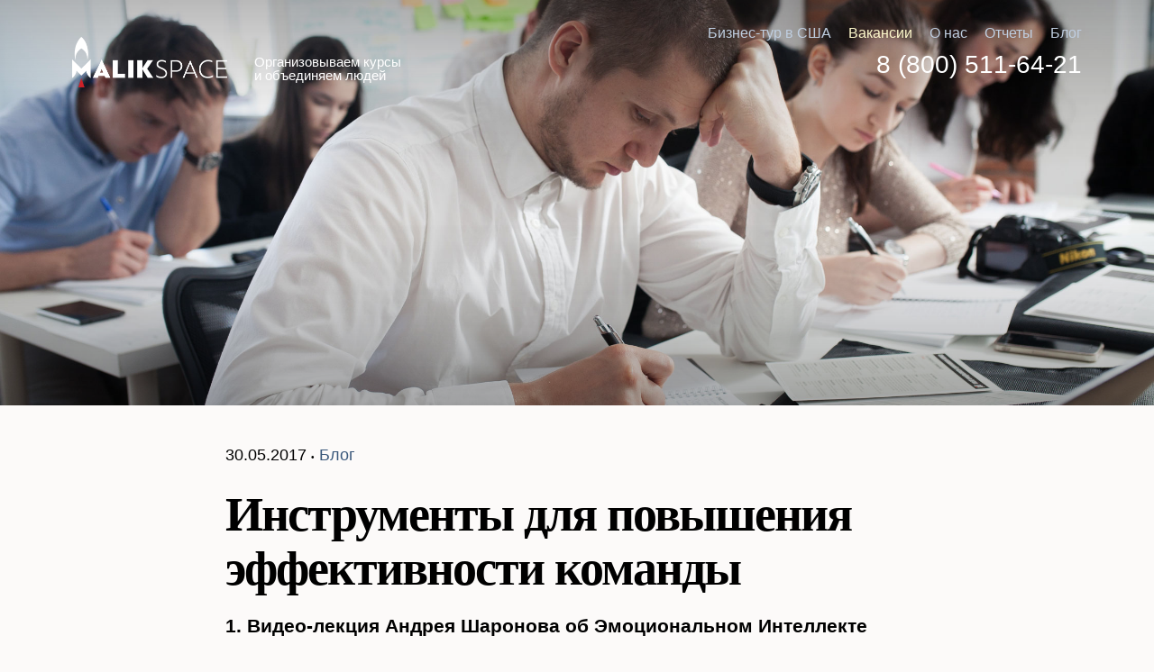

--- FILE ---
content_type: text/html; charset=UTF-8
request_url: https://malikspace.com/blog/instrumenty-dlya-povysheniya-effektivnosti-komandy_omsk_kazan/
body_size: 7467
content:
<!DOCTYPE html>
<html lang="ru">
<head>
	<meta charset="UTF-8">
	<meta name="viewport" content="width=device-width, initial-scale=1.0" />
	<meta name="format-detection" content="telephone=no">
	<meta name="SKYPE_TOOLBAR" content="SKYPE_TOOLBAR_PARSER_COMPATIBLE" />
		<meta property="fb:admins" content="100001039666189"/>
	<meta property="fb:admins" content="100010254316186"/>
	<meta property="fb:admins" content="100000138715784"/>
	<meta property="fb:admins" content="100006421833970"/>
	<meta name="mailru-verification" content="7de4e05fb36cf430" />
	<title>Инструменты для повышения эффективности команды</title>
	<link rel="apple-touch-icon" sizes="57x57" href="/favicon/apple-touch-icon-57x57.png">
	<link rel="apple-touch-icon" sizes="60x60" href="/favicon/apple-touch-icon-60x60.png">
	<link rel="apple-touch-icon" sizes="72x72" href="/favicon/apple-touch-icon-72x72.png">
	<link rel="apple-touch-icon" sizes="76x76" href="/favicon/apple-touch-icon-76x76.png">
	<link rel="apple-touch-icon" sizes="114x114" href="/favicon/apple-touch-icon-114x114.png">
	<link rel="apple-touch-icon" sizes="120x120" href="/favicon/apple-touch-icon-120x120.png">
	<link rel="apple-touch-icon" sizes="144x144" href="/favicon/apple-touch-icon-144x144.png">
	<link rel="apple-touch-icon" sizes="152x152" href="/favicon/apple-touch-icon-152x152.png">
	<link rel="apple-touch-icon" sizes="180x180" href="/favicon/apple-touch-icon-180x180.png">
	<link rel="icon" type="image/png" href="/favicon/favicon-32x32.png" sizes="32x32">
	<link rel="icon" type="image/png" href="/favicon/android-chrome-192x192.png" sizes="192x192">
	<link rel="icon" type="image/png" href="/favicon/favicon-96x96.png" sizes="96x96">
	<link rel="icon" type="image/png" href="/favicon/favicon-16x16.png" sizes="16x16">
	<link rel="manifest" href="/favicon/manifest.json">
	<link rel="mask-icon" href="/favicon/safari-pinned-tab.svg" color="#5bbad5">
	<link rel="shortcut icon" href="/favicon/favicon.ico">
	<meta name="msapplication-TileColor" content="#da532c">
	<meta name="msapplication-TileImage" content="/favicon/mstile-144x144.png">
	<meta name="msapplication-config" content="/favicon/browserconfig.xml">
	<meta name="theme-color" content="#ffffff">
		<meta http-equiv="Content-Type" content="text/html; charset=UTF-8" />
<meta name="robots" content="index, follow" />
<meta name="keywords" content="MalikSpace" />
<meta name="description" content="MalikSpace" />
<link href="/bitrix/cache/css/s2/malik/kernel_main/kernel_main.css?152093620526562" type="text/css"   rel="stylesheet" />
<link href="https://maxcdn.bootstrapcdn.com/font-awesome/4.5.0/css/font-awesome.min.css" type="text/css"  rel="stylesheet" />
<link href="/bitrix/cache/css/s2/malik/template_9561d889d0a0135fbb63e4ece63631b8/template_9561d889d0a0135fbb63e4ece63631b8.css?1565027531139551" type="text/css"   data-template-style="true"  rel="stylesheet" />
<script type="text/javascript">if(!window.BX)window.BX={};if(!window.BX.message)window.BX.message=function(mess){if(typeof mess=='object') for(var i in mess) BX.message[i]=mess[i]; return true;};</script>
<script type="text/javascript">(window.BX||top.BX).message({'JS_CORE_LOADING':'Загрузка...','JS_CORE_NO_DATA':'- Нет данных -','JS_CORE_WINDOW_CLOSE':'Закрыть','JS_CORE_WINDOW_EXPAND':'Развернуть','JS_CORE_WINDOW_NARROW':'Свернуть в окно','JS_CORE_WINDOW_SAVE':'Сохранить','JS_CORE_WINDOW_CANCEL':'Отменить','JS_CORE_WINDOW_CONTINUE':'Продолжить','JS_CORE_H':'ч','JS_CORE_M':'м','JS_CORE_S':'с','JSADM_AI_HIDE_EXTRA':'Скрыть лишние','JSADM_AI_ALL_NOTIF':'Показать все','JSADM_AUTH_REQ':'Требуется авторизация!','JS_CORE_WINDOW_AUTH':'Войти','JS_CORE_IMAGE_FULL':'Полный размер'});</script>
<script type="text/javascript">(window.BX||top.BX).message({'LANGUAGE_ID':'ru','FORMAT_DATE':'MM/DD/YYYY','FORMAT_DATETIME':'MM/DD/YYYY H:MI:SS T','COOKIE_PREFIX':'BITRIX_SM','SERVER_TZ_OFFSET':'10800','SITE_ID':'s2','SITE_DIR':'/','USER_ID':'','SERVER_TIME':'1768648116','USER_TZ_OFFSET':'0','USER_TZ_AUTO':'Y','bitrix_sessid':'d1e0401e855300b2d2b65c1c303b2238'});</script>


<script type="text/javascript"  src="/bitrix/cache/js/s2/malik/kernel_main/kernel_main.js?1520936205286497"></script>
<script type="text/javascript" src="https://ajax.googleapis.com/ajax/libs/jquery/1/jquery.min.js"></script>
<script type="text/javascript" src="https://api-maps.yandex.ru/2.1/?lang=ru_RU"></script>
<script type="text/javascript">BX.setJSList(['/bitrix/js/main/core/core.js','/bitrix/js/main/core/core_ajax.js','/bitrix/js/main/json/json2.min.js','/bitrix/js/main/core/core_ls.js','/bitrix/js/main/session.js','/bitrix/js/main/core/core_window.js','/bitrix/js/main/core/core_popup.js','/bitrix/js/main/core/core_date.js','/bitrix/js/main/utils.js','/bitrix/templates/malik/js/jquery-ui-1.10.3.custom.min.js','/bitrix/templates/malik/js/jquery.kinetic.min.js','/bitrix/templates/malik/js/jquery.mousewheel.min.js','/bitrix/templates/malik/js/jquery.smoothdivscroll-1.3-min.js','/bitrix/templates/malik/js/typograf.min.js','/bitrix/templates/malik/js/vidbg.min.js','/bitrix/templates/malik/js/action.js','/bitrix/templates/malik/js/jquery-ui/jquery-ui.min.js','/bitrix/templates/.default/libs/fancyapps/jquery.fancybox.pack.js','/bitrix/templates/.default/libs/maskedinput.js','/bitrix/templates/.default/libs/general.js']); </script>
<script type="text/javascript">BX.setCSSList(['/bitrix/js/main/core/css/core.css','/bitrix/js/main/core/css/core_popup.css','/bitrix/js/main/core/css/core_date.css','/bitrix/templates/.default/libs/fancyapps/jquery.fancybox.css','/bitrix/templates/.default/libs/animate.css','/bitrix/templates/malik/css/fonts/fonts.min.css','/bitrix/templates/malik/css/sprite.min.css','/bitrix/templates/malik/css/style.css','/bitrix/templates/malik/css/responsive.min.css','/bitrix/templates/malik/css/popTnx.min.css','/bitrix/templates/malik/js/jquery-ui/jquery-ui.min.css']); </script>


<script type="text/javascript"  src="/bitrix/cache/js/s2/malik/template_ab9d16f5088c1ed3c5478fc4ea3fd46d/template_ab9d16f5088c1ed3c5478fc4ea3fd46d.js?1531232790176107"></script>
<script type="text/javascript">var _ba = _ba || []; _ba.push(["aid", "ed7abd8ef7cf2fdd266b14d6b1559854"]); _ba.push(["host", "malikspace.com"]); (function() {var ba = document.createElement("script"); ba.type = "text/javascript"; ba.async = true;ba.src = (document.location.protocol == "https:" ? "https://" : "http://") + "bitrix.info/ba.js";var s = document.getElementsByTagName("script")[0];s.parentNode.insertBefore(ba, s);})();</script>


	<meta name="mailru-verification" content="5b8a2f1de0761fde" />
<meta name="facebook-domain-verification" content="33diy5bdov9sg5nmlghrxucfbx89xn" />

<!-- Yandex.Metrika counter --> <script type="text/javascript" > (function (d, w, c) { (w[c] = w[c] || []).push(function() { try { w.yaCounter40270749 = new Ya.Metrika2({ id:40270749, clickmap:true, trackLinks:true, accurateTrackBounce:true, webvisor:true, trackHash:true }); } catch(e) { } }); var n = d.getElementsByTagName("script")[0], s = d.createElement("script"), f = function () { n.parentNode.insertBefore(s, n); }; s.type = "text/javascript"; s.async = true; s.src = "https://mc.yandex.ru/metrika/tag.js"; if (w.opera == "[object Opera]") { d.addEventListener("DOMContentLoaded", f, false); } else { f(); } })(document, window, "yandex_metrika_callbacks2"); </script> <noscript><div><img src="https://mc.yandex.ru/watch/40270749" style="position:absolute; left:-9999px;" alt="" /></div></noscript> <!-- /Yandex.Metrika counter -->

<script type="text/javascript">(window.Image ? (new Image()) : document.createElement('img')).src = location.protocol + '//vk.com/rtrg?r=a9PXTmlQJyFTIXjz5MOK9B*9ZWtUa14zh3QhsUdG3bGyYUqliDgl53XjDzOyrbcDsSUhvo8wInG9XFlB*ihoSmKf8OXpOIosxj*TZpmK3xxRbTsdOwpoU5JMMZlLcWjwgKOVq6wOJCGRWp0ilv2U2bgP/EqTnYdvvBelw0LPXKo-';</script>

<meta name="google-site-verification" content="Q5xXy0OjqqaJwoVl4aBMf9igyMFA2A7Nz85LC2Zr_D4" />

<script type="text/javascript" src="//cdn.callbackhunter.com/cbh.js?hunter_code=3bf69feb3215122361ede92d09b2dbc0" charset="UTF-8"></script>
	
</head>

<body id="home" class="is_desktop"> 
			<div class="container">

		<div class="row r_top  r_top_black">
			<div class="main">
				<div class="nav">
					<ul>
					
			<li>
				<a href="/tour-usa/" data-url="/tour-usa/">
				Бизнес-тур в США
				
				</a>
			</li>
			
			<li class="is-vacancy">
				<a href="http://job.malikspace.com/" target="_blank" data-url="http://job.malikspace.com/">
				Вакансии
				
				</a>
			</li>
			
			<li>
				<a href="/about/" data-url="/about/">
				О нас
				
				</a>
			</li>
			
			<li class="parent">
				<a href="/reports/" data-url="/reports/">
				Отчеты
				
				</a>
				<ul>
			
			<li>
				<a href="/reviews/" data-url="/reviews/">
				Отзывы
				
				</a>
			</li>
			</ul></li>
			<li class="selected">
				<a href="/blog/" data-url="/blog/">
				Блог
				
				</a>
			</li>
								</ul>
					<div class="clearfix"></div>
				</div>
				<div class="bot">
					<div class="l">
						<a href="/" class="logo" title="MALIKSPACE">
							<div class="s s-logo tr_opacity"></div>
							<div class="s s-logo_black tr_opacity"></div>
						</a>
						<div class="slogan tr_all jq_tp">
							Организовываем курсы и объединяем людей 						</div>
					</div>
					<div class="phone">
						<a href="tel:88005116421">8 (800) 511-64-21</a>
					</div>
					<div class="clearfix"></div>
				</div>
				<div class="clearfix"></div>
			</div>
		</div>
		
				<div class="row r_cover bg_cover" style="background-image: url('/upload/iblock/8a3/8a37d25b6be44198afabb503e28fe2a3.jpg')">
			<div class="filter">
				<div class="main">
										<div class="clearfix"></div>
				</div>
			</div>
		</div>
		
		
		<div class="row r_content">
			<div class="main main_sm">
				<div class="post_info">

											30.05.2017					
																		<span>&#8226;</span>
												<a href="/blog/">Блог</a>
					
									</div>
				<h1 class="title_h1 jq_tp">Инструменты для повышения эффективности команды</h1>

								<div class="the_content">
					<h3>1. Видео-лекция Андрея Шаронова об Эмоциональном Интеллекте</h3>
 <br>
 - Почему Coca-Cola, продавая пшик, стоит чуть ли не в 6 раз больше, чем «Газпром»?&nbsp;<br>
 - Зачем руководителю эмоциональный интеллект?&nbsp;<br>
 - Что отличает хорошего лидера от плохого?&nbsp;<br>
 <br>
 <iframe title="Выступление Андрея Шаронова на &quot;Дне СКОЛКОВО в Уфе&quot;" width="853" height="480" src="//www.youtube.com/embed/0R3jmGt-u40?feature=oembed" frameborder="0" allowfullscreen="">
</iframe><br>
 <a href="/upload/files/Презентация под видео Андрея Шаронова.pdf" target="_blank"><img width="60" alt="pdf.png" src="/upload/medialibrary/0ee/0ee761b55dd470301825add2aca00c56.png" height="60" title="pdf.png"></a>&nbsp; <br>
 <br>
<h3>2. Эффективное управление командой</h3>
 <br>
 - Как не допускать серьезных ошибок при работе с нездоровой конкуренцией?<br>
 - Каких правил следует придерживаться для принятия быстрых и конструктивных решений?<br>
 - Как правильно делегировать работу и распределять задачи для своих сотрудников?<br>
 <a href="/upload/files/Эффективное управление командой.pdf" target="_blank"><img width="60" alt="pdf.png" src="/upload/medialibrary/0ee/0ee761b55dd470301825add2aca00c56.png" height="60" title="pdf.png"></a><br>
 <br>
<h3>3. 5 принципов Кайдзен</h3>
 <br>
 - Какие 5 элементов лежат в основе метода?<br>
 - Кайдзен в работе и жизни. В чем разница?<br>
 - 5 правил Кайдзен в работе<br>
 - 5 правил Кайдзен в жизни<br>
 <a href="/upload/files/5 правил Кайдзен.pdf" target="_blank"><img width="60" alt="pdf.png" src="/upload/medialibrary/0ee/0ee761b55dd470301825add2aca00c56.png" height="60" title="pdf.png"></a><br>
 <br>
<h3>4. Лидерство и эмоциональный интеллект</h3>
 <br>
 - Зачем нужны лидеры?<br>
 - Что такое развитие лидерского потенциала?<br>
 - Что такое эмоциональный интеллект?<br>
 - Как ЭИ способствует развитию бизнеса?<br>
 <a href="/upload/files/Лидерство и ЭИ.pdf" target="_blank"><img width="60" alt="pdf.png" src="/upload/medialibrary/0ee/0ee761b55dd470301825add2aca00c56.png" height="60" title="pdf.png"></a><br>
 <br>
<h3>5. Точки контроля и обратная связь</h3>
 <br>
 - Как контроль меняет поведение твоей команды?<br>
 - Какие правила по назначению точек контроля следует соблюдать?<br>
 - Что такое обратная связь?<br>
 - Зачем нужна обратная связь?<br>
 <a target="_blank" href="/upload/files/Точки контроля.pdf"><img width="60" alt="pdf.png" src="/upload/medialibrary/0ee/0ee761b55dd470301825add2aca00c56.png" height="60" title="pdf.png"></a><br>
 <br>
 <br>
 <a href="http://malikspace.com/include/process/pay.php?type=wow-team" target="_blank"><img width="560" alt="Кнопка.jpg" src="/upload/medialibrary/fc5/fc52d07666bb8288eaeb1405e0df20fb.jpg" height="70" title="Кнопка.jpg"></a><br>					<div class="clearfix"></div>
				</div>

						
				<div class="clearfix"></div>
			</div>
		</div>
		<div class="row r_post_bottom">
			<div class="main">

				<div class="r_pluso">
					<div class="r_pluso_title">Понравилась статья? Сохраните ее себе</div>
					<script src="https://yastatic.net/es5-shims/0.0.2/es5-shims.min.js"></script>
					<script src="https://yastatic.net/share2/share.js"></script>
					<div class="ya-share2" data-services="vkontakte,facebook,telegram" data-limit="3"></div>
				</div>
				
				<div class="r_wb">
					<div id="fb-root"></div>
					<script>(function(d, s, id) {
					  var js, fjs = d.getElementsByTagName(s)[0];
					  if (d.getElementById(id)) return;
					  js = d.createElement(s); js.id = id;
					  js.src = "//connect.facebook.net/ru_RU/sdk.js#xfbml=1&version=v2.9&appId=1556530527976334";
					  fjs.parentNode.insertBefore(js, fjs);
					}(document, 'script', 'facebook-jssdk'));</script>
										<div class="fb-comments" data-href="https://malikspace.com/blog/instrumenty-dlya-povysheniya-effektivnosti-komandy_omsk_kazan/" data-width="100%" data-numposts="10"></div>
				</div>

			</div>
			<div class="clearfix"></div>
		</div>

		<div class="row r_content">
			<div class="main">
				<div class="title_h1 tac">Читайте также</div>
				<div class="grid_blog_sm">

					<div class="items">
						
						<div class="item">
						<a href="/blog/zarplaty-v-amerike-kto-komu-i-skolko-platit/"></a>
							
							<div class="img bg_cover" style="background-image: url('/upload/resize_cache/iblock/220/500_500_0/220f4c1f08ca93c2bdd24282cf29c863.jpg')"></div>
							<div class="info">
								<div class="overflow">
									<div class="title"><span class="jq_tp">Зарплаты в Америке: кто, кому и сколько платит</span></div>
									<div class="txt">Среднюю зарплату в США не считают в ежемесячном размере, а определяют годовой доход или часовую ставку. Это объясняется плавающим режимом работы у большинства населения.&nbsp;&nbsp;</div>
								</div>
							</div>
						</div>
							
						<div class="item">
						<a href="/blog/9-oshibok-kotorye-dopuskayut-startapy-pri-privlechenii-investorov/"></a>
							
							<div class="img bg_cover" style="background-image: url('/upload/resize_cache/iblock/bd3/500_500_0/bd30e8015739d1204054e77e8c3d46fd.jpg')"></div>
							<div class="info">
								<div class="overflow">
									<div class="title"><span class="jq_tp">9 ошибок, которые допускают стартапы при привлечении инвесторов</span></div>
									<div class="txt">Аарон Харрис, инвестиционный партнер Y Combinator, на официальном Youtube-канале венчурного фонда рассказал об ошибках, которые допускают предприниматели в попытках привлечь внимание инвесторов. </div>
								</div>
							</div>
						</div>
							
						<div class="item nmr">
						<a href="/blog/ekosistema-kremnievoy-doliny-chast-3-korporativnye-venchurnye-fondy/"></a>
							
							<div class="img bg_cover" style="background-image: url('/upload/resize_cache/iblock/92c/500_500_0/92cbbdb49c5c6babf19a4bcae0fc80be.jpg')"></div>
							<div class="info">
								<div class="overflow">
									<div class="title"><span class="jq_tp">Экосистема Кремниевой Долины. Часть 3. Корпоративные венчурные фонды</span></div>
									<div class="txt"><p style="text-align: justify;">
	 Недавний тренд – корпоративные венчурные фонды. Еще 5-6 лет назад у корпораций практически не было такого.Ну может 2-3 таких венчурных фонда было. Сейчас их 500-600 и каждый год количество увеличивается.
</p></div>
								</div>
							</div>
						</div>
							<div class="clearfix"></div>												<div class="clearfix"></div>
											</div>

					<div class="clearfix"></div>
				</div>

				
			</div>

			        <div class="row r_space bg_cover" id="registration">
            <div class="main">
                <div class="login_0">
                    <div class="title">
                        Давайте расти вместе                    </div>
                    <div class="count">Нас уже 10 000</div>
                    <form>
                        <label class="USER_EMAIL">
                            <input type="text" name="USER_EMAIL" value="" placeholder="Эл. почта">
                            <div class="lock">
                                <input type="submit" class="s s-lock6 jqAjaxSend" data-send="form" value=" ">
                            </div>
                            <div class="clearfix"></div>
                        </label>
                        <input type="hidden" name="USER_REDIRECT" value="https://malikspace.com/blog/instrumenty-dlya-povysheniya-effektivnosti-komandy_omsk_kazan/">
                        <input type="hidden" name="TYPE" value="REGISTRATION_BY_EMAIL">
                        <div class="desc">Откроем доступ к статьям и видео. Расскажем о новом курсе. Без спама.</div>
                    </form>
                </div>

                <div class="login_1">
                    <div class="title_welcome">Добро пожаловать в MalikSpace</div>
                </div>

                <div class="footer">
                    <div class="copyright">© 2026, Malikspace</div>
                    <div class="policy">
                        <a href="#" class="jqLoad" data-data='{"TYPE":"POLICY"}'>Пользовательское соглашение</a>
                        <br>
                                            </div>
                    <div class="right">
                        <div class="phone">
                            <a href="tel:88005116421">8 (800) 511-64-21</a>
                        </div>
                        <div class="location">
                                                    </div>
                    </div>
                    <div class="clearfix"></div>
                </div>
            </div>
        </div>
		<div class="clearfix"></div>
	</div>
	
	<div class="popup_overlay">
	<div class="popup">
		<div class="header">
			<div class="c">
				<div class="logo">
					<a href="/" title="">MALIKSPACE</a>
				</div>
				<div class="close"></div>
			</div>
		</div>
		<div class="info">
			<div class="logo"><div class="s s-logo"></div></div>
			<div class="text">
				<div class="title"></div>
				<div class="content"></div>
			</div>
		</div>
	</div>
	</div>
			<script>
(function(w, d, s, h, id) {
    w.roistatProjectId = id; w.roistatHost = h;
    var p = d.location.protocol == "https:" ? "https://" : "http://";
    var u = /^.*roistat_visit=[^;]+(.*)?$/.test(d.cookie) ? "/dist/module.js" : "/api/site/1.0/"+id+"/init";
    var js = d.createElement(s); js.charset="UTF-8"; js.async = 1; js.src = p+h+u; var js2 = d.getElementsByTagName(s)[0]; js2.parentNode.insertBefore(js, js2);
})(window, document, 'script', 'cloud.roistat.com', '7084852ff1a2750c2048e07743c7dc86');
</script>	</body>
</html>

--- FILE ---
content_type: text/css
request_url: https://malikspace.com/bitrix/cache/css/s2/malik/template_9561d889d0a0135fbb63e4ece63631b8/template_9561d889d0a0135fbb63e4ece63631b8.css?1565027531139551
body_size: 22583
content:


/* Start:/bitrix/templates/.default/libs/fancyapps/jquery.fancybox.css?14534675004895*/
/*! fancyBox v2.1.5 fancyapps.com | fancyapps.com/fancybox/#license */
.fancybox-wrap,
.fancybox-skin,
.fancybox-outer,
.fancybox-inner,
.fancybox-image,
.fancybox-wrap iframe,
.fancybox-wrap object,
.fancybox-nav,
.fancybox-nav span,
.fancybox-tmp
{
	padding: 0;
	margin: 0;
	border: 0;
	outline: none;
	vertical-align: top;
}

.fancybox-wrap {
	position: absolute;
	top: 0;
	left: 0;
	z-index: 8020;
}

.fancybox-skin {
	position: relative;
	background: #f9f9f9;
	color: #444;
	text-shadow: none;
	-webkit-border-radius: 4px;
	   -moz-border-radius: 4px;
	        border-radius: 4px;
}

.fancybox-opened {
	z-index: 8030;
}

.fancybox-opened .fancybox-skin {
	-webkit-box-shadow: 0 10px 25px rgba(0, 0, 0, 0.5);
	   -moz-box-shadow: 0 10px 25px rgba(0, 0, 0, 0.5);
	        box-shadow: 0 10px 25px rgba(0, 0, 0, 0.5);
}

.fancybox-outer, .fancybox-inner {
	position: relative;
}

.fancybox-inner {
	overflow: hidden;
}

.fancybox-type-iframe .fancybox-inner {
	-webkit-overflow-scrolling: touch;
}

.fancybox-error {
	color: #444;
	font: 14px/20px "Helvetica Neue",Helvetica,Arial,sans-serif;
	margin: 0;
	padding: 15px;
	white-space: nowrap;
}

.fancybox-image, .fancybox-iframe {
	display: block;
	width: 100%;
	height: 100%;
}

.fancybox-image {
	max-width: 100%;
	max-height: 100%;
}

#fancybox-loading, .fancybox-close, .fancybox-prev span, .fancybox-next span {
	background-image: url('/bitrix/templates/.default/libs/fancyapps/fancybox_sprite.png');
}

#fancybox-loading {
	position: fixed;
	top: 50%;
	left: 50%;
	margin-top: -22px;
	margin-left: -22px;
	background-position: 0 -108px;
	opacity: 0.8;
	cursor: pointer;
	z-index: 8060;
}

#fancybox-loading div {
	width: 44px;
	height: 44px;
	background: url('/bitrix/templates/.default/libs/fancyapps/fancybox_loading.gif') center center no-repeat;
}

.fancybox-close {
	position: absolute;
	top: -18px;
	right: -18px;
	width: 36px;
	height: 36px;
	cursor: pointer;
	z-index: 8040;
}

.fancybox-nav {
	position: absolute;
	top: 0;
	width: 40%;
	height: 100%;
	cursor: pointer;
	text-decoration: none;
	background: transparent url('/bitrix/templates/.default/libs/fancyapps/blank.gif'); /* helps IE */
	-webkit-tap-highlight-color: rgba(0,0,0,0);
	z-index: 8040;
}

.fancybox-prev {
	left: 0;
}

.fancybox-next {
	right: 0;
}

.fancybox-nav span {
	position: absolute;
	top: 50%;
	width: 36px;
	height: 34px;
	margin-top: -18px;
	cursor: pointer;
	z-index: 8040;
	visibility: hidden;
}

.fancybox-prev span {
	left: 10px;
	background-position: 0 -36px;
}

.fancybox-next span {
	right: 10px;
	background-position: 0 -72px;
}

.fancybox-nav:hover span {
	visibility: visible;
}

.fancybox-tmp {
	position: absolute;
	top: -99999px;
	left: -99999px;
	visibility: hidden;
	max-width: 99999px;
	max-height: 99999px;
	overflow: visible !important;
}

/* Overlay helper */

.fancybox-lock {
    overflow: hidden !important;
    width: auto;
}

.fancybox-lock body {
    overflow: hidden !important;
}

.fancybox-lock-test {
    overflow-y: hidden !important;
}

.fancybox-overlay {
	position: absolute;
	top: 0;
	left: 0;
	overflow: hidden;
	display: none;
	z-index: 8010;
	background: url('/bitrix/templates/.default/libs/fancyapps/fancybox_overlay.png');
}

.fancybox-overlay-fixed {
	position: fixed;
	bottom: 0;
	right: 0;
}

.fancybox-lock .fancybox-overlay {
	overflow: auto;
	overflow-y: scroll;
}

/* Title helper */

.fancybox-title {
	visibility: hidden;
	font: normal 13px/20px "Helvetica Neue",Helvetica,Arial,sans-serif;
	position: relative;
	text-shadow: none;
	z-index: 8050;
}

.fancybox-opened .fancybox-title {
	visibility: visible;
}

.fancybox-title-float-wrap {
	position: absolute;
	bottom: 0;
	right: 50%;
	margin-bottom: -35px;
	z-index: 8050;
	text-align: center;
}

.fancybox-title-float-wrap .child {
	display: inline-block;
	margin-right: -100%;
	padding: 2px 20px;
	background: transparent; /* Fallback for web browsers that doesn't support RGBa */
	background: rgba(0, 0, 0, 0.8);
	-webkit-border-radius: 15px;
	   -moz-border-radius: 15px;
	        border-radius: 15px;
	text-shadow: 0 1px 2px #222;
	color: #FFF;
	font-weight: bold;
	line-height: 24px;
	white-space: nowrap;
}

.fancybox-title-outside-wrap {
	position: relative;
	margin-top: 10px;
	color: #fff;
}

.fancybox-title-inside-wrap {
	padding-top: 10px;
}

.fancybox-title-over-wrap {
	position: absolute;
	bottom: 0;
	left: 0;
	color: #fff;
	padding: 10px;
	background: #000;
	background: rgba(0, 0, 0, .8);
}

/*Retina graphics!*/
@media only screen and (-webkit-min-device-pixel-ratio: 1.5),
	   only screen and (min--moz-device-pixel-ratio: 1.5),
	   only screen and (min-device-pixel-ratio: 1.5){

	#fancybox-loading, .fancybox-close, .fancybox-prev span, .fancybox-next span {
		background-image: url('/bitrix/templates/.default/libs/fancyapps/fancybox_sprite@2x.png');
		background-size: 44px 152px; /*The size of the normal image, half the size of the hi-res image*/
	}

	#fancybox-loading div {
		background-image: url('/bitrix/templates/.default/libs/fancyapps/fancybox_loading@2x.gif');
		background-size: 24px 24px; /*The size of the normal image, half the size of the hi-res image*/
	}
}
/* End */


/* Start:/bitrix/templates/.default/libs/animate.css?146470768655540*/
@charset "UTF-8";.animated{-webkit-animation-duration:1s;animation-duration:1s;-webkit-animation-fill-mode:both;animation-fill-mode:both}.animated.infinite{-webkit-animation-iteration-count:infinite;animation-iteration-count:infinite}.animated.hinge{-webkit-animation-duration:2s;animation-duration:2s}.animated.bounceIn,.animated.bounceOut{-webkit-animation-duration:.75s;animation-duration:.75s}.animated.flipOutX,.animated.flipOutY{-webkit-animation-duration:.75s;animation-duration:.75s}@-webkit-keyframes bounce{from,20%,53%,80%,to{-webkit-animation-timing-function:cubic-bezier(0.215,0.610,0.355,1.000);animation-timing-function:cubic-bezier(0.215,0.610,0.355,1.000);-webkit-transform:translate3d(0,0,0);transform:translate3d(0,0,0)}40%,43%{-webkit-animation-timing-function:cubic-bezier(0.755,0.050,0.855,0.060);animation-timing-function:cubic-bezier(0.755,0.050,0.855,0.060);-webkit-transform:translate3d(0,-30px,0);transform:translate3d(0,-30px,0)}70%{-webkit-animation-timing-function:cubic-bezier(0.755,0.050,0.855,0.060);animation-timing-function:cubic-bezier(0.755,0.050,0.855,0.060);-webkit-transform:translate3d(0,-15px,0);transform:translate3d(0,-15px,0)}90%{-webkit-transform:translate3d(0,-4px,0);transform:translate3d(0,-4px,0)}}@keyframes bounce{from,20%,53%,80%,to{-webkit-animation-timing-function:cubic-bezier(0.215,0.610,0.355,1.000);animation-timing-function:cubic-bezier(0.215,0.610,0.355,1.000);-webkit-transform:translate3d(0,0,0);transform:translate3d(0,0,0)}40%,43%{-webkit-animation-timing-function:cubic-bezier(0.755,0.050,0.855,0.060);animation-timing-function:cubic-bezier(0.755,0.050,0.855,0.060);-webkit-transform:translate3d(0,-30px,0);transform:translate3d(0,-30px,0)}70%{-webkit-animation-timing-function:cubic-bezier(0.755,0.050,0.855,0.060);animation-timing-function:cubic-bezier(0.755,0.050,0.855,0.060);-webkit-transform:translate3d(0,-15px,0);transform:translate3d(0,-15px,0)}90%{-webkit-transform:translate3d(0,-4px,0);transform:translate3d(0,-4px,0)}}.bounce{-webkit-animation-name:bounce;animation-name:bounce;-webkit-transform-origin:center bottom;transform-origin:center bottom}@-webkit-keyframes flash{from,50%,to{opacity:1}25%,75%{opacity:0}}@keyframes flash{from,50%,to{opacity:1}25%,75%{opacity:0}}.flash{-webkit-animation-name:flash;animation-name:flash}@-webkit-keyframes pulse{from{-webkit-transform:scale3d(1,1,1);transform:scale3d(1,1,1)}50%{-webkit-transform:scale3d(1.05,1.05,1.05);transform:scale3d(1.05,1.05,1.05)}to{-webkit-transform:scale3d(1,1,1);transform:scale3d(1,1,1)}}@keyframes pulse{from{-webkit-transform:scale3d(1,1,1);transform:scale3d(1,1,1)}50%{-webkit-transform:scale3d(1.05,1.05,1.05);transform:scale3d(1.05,1.05,1.05)}to{-webkit-transform:scale3d(1,1,1);transform:scale3d(1,1,1)}}.pulse{-webkit-animation-name:pulse;animation-name:pulse}@-webkit-keyframes rubberBand{from{-webkit-transform:scale3d(1,1,1);transform:scale3d(1,1,1)}30%{-webkit-transform:scale3d(1.25,0.75,1);transform:scale3d(1.25,0.75,1)}40%{-webkit-transform:scale3d(0.75,1.25,1);transform:scale3d(0.75,1.25,1)}50%{-webkit-transform:scale3d(1.15,0.85,1);transform:scale3d(1.15,0.85,1)}65%{-webkit-transform:scale3d(.95,1.05,1);transform:scale3d(.95,1.05,1)}75%{-webkit-transform:scale3d(1.05,.95,1);transform:scale3d(1.05,.95,1)}to{-webkit-transform:scale3d(1,1,1);transform:scale3d(1,1,1)}}@keyframes rubberBand{from{-webkit-transform:scale3d(1,1,1);transform:scale3d(1,1,1)}30%{-webkit-transform:scale3d(1.25,0.75,1);transform:scale3d(1.25,0.75,1)}40%{-webkit-transform:scale3d(0.75,1.25,1);transform:scale3d(0.75,1.25,1)}50%{-webkit-transform:scale3d(1.15,0.85,1);transform:scale3d(1.15,0.85,1)}65%{-webkit-transform:scale3d(.95,1.05,1);transform:scale3d(.95,1.05,1)}75%{-webkit-transform:scale3d(1.05,.95,1);transform:scale3d(1.05,.95,1)}to{-webkit-transform:scale3d(1,1,1);transform:scale3d(1,1,1)}}.rubberBand{-webkit-animation-name:rubberBand;animation-name:rubberBand}@-webkit-keyframes shake{from,to{-webkit-transform:translate3d(0,0,0);transform:translate3d(0,0,0)}10%,30%,50%,70%,90%{-webkit-transform:translate3d(-10px,0,0);transform:translate3d(-10px,0,0)}20%,40%,60%,80%{-webkit-transform:translate3d(10px,0,0);transform:translate3d(10px,0,0)}}@keyframes shake{from,to{-webkit-transform:translate3d(0,0,0);transform:translate3d(0,0,0)}10%,30%,50%,70%,90%{-webkit-transform:translate3d(-10px,0,0);transform:translate3d(-10px,0,0)}20%,40%,60%,80%{-webkit-transform:translate3d(10px,0,0);transform:translate3d(10px,0,0)}}.shake{-webkit-animation-name:shake;animation-name:shake}@-webkit-keyframes swing{20%{-webkit-transform:rotate3d(0,0,1,15deg);transform:rotate3d(0,0,1,15deg)}40%{-webkit-transform:rotate3d(0,0,1,-10deg);transform:rotate3d(0,0,1,-10deg)}60%{-webkit-transform:rotate3d(0,0,1,5deg);transform:rotate3d(0,0,1,5deg)}80%{-webkit-transform:rotate3d(0,0,1,-5deg);transform:rotate3d(0,0,1,-5deg)}to{-webkit-transform:rotate3d(0,0,1,0deg);transform:rotate3d(0,0,1,0deg)}}@keyframes swing{20%{-webkit-transform:rotate3d(0,0,1,15deg);transform:rotate3d(0,0,1,15deg)}40%{-webkit-transform:rotate3d(0,0,1,-10deg);transform:rotate3d(0,0,1,-10deg)}60%{-webkit-transform:rotate3d(0,0,1,5deg);transform:rotate3d(0,0,1,5deg)}80%{-webkit-transform:rotate3d(0,0,1,-5deg);transform:rotate3d(0,0,1,-5deg)}to{-webkit-transform:rotate3d(0,0,1,0deg);transform:rotate3d(0,0,1,0deg)}}.swing{-webkit-transform-origin:top center;transform-origin:top center;-webkit-animation-name:swing;animation-name:swing}@-webkit-keyframes tada{from{-webkit-transform:scale3d(1,1,1);transform:scale3d(1,1,1)}10%,20%{-webkit-transform:scale3d(.9,.9,.9) rotate3d(0,0,1,-3deg);transform:scale3d(.9,.9,.9) rotate3d(0,0,1,-3deg)}30%,50%,70%,90%{-webkit-transform:scale3d(1.1,1.1,1.1) rotate3d(0,0,1,3deg);transform:scale3d(1.1,1.1,1.1) rotate3d(0,0,1,3deg)}40%,60%,80%{-webkit-transform:scale3d(1.1,1.1,1.1) rotate3d(0,0,1,-3deg);transform:scale3d(1.1,1.1,1.1) rotate3d(0,0,1,-3deg)}to{-webkit-transform:scale3d(1,1,1);transform:scale3d(1,1,1)}}@keyframes tada{from{-webkit-transform:scale3d(1,1,1);transform:scale3d(1,1,1)}10%,20%{-webkit-transform:scale3d(.9,.9,.9) rotate3d(0,0,1,-3deg);transform:scale3d(.9,.9,.9) rotate3d(0,0,1,-3deg)}30%,50%,70%,90%{-webkit-transform:scale3d(1.1,1.1,1.1) rotate3d(0,0,1,3deg);transform:scale3d(1.1,1.1,1.1) rotate3d(0,0,1,3deg)}40%,60%,80%{-webkit-transform:scale3d(1.1,1.1,1.1) rotate3d(0,0,1,-3deg);transform:scale3d(1.1,1.1,1.1) rotate3d(0,0,1,-3deg)}to{-webkit-transform:scale3d(1,1,1);transform:scale3d(1,1,1)}}.tada{-webkit-animation-name:tada;animation-name:tada}@-webkit-keyframes wobble{from{-webkit-transform:none;transform:none}15%{-webkit-transform:translate3d(-25%,0,0) rotate3d(0,0,1,-5deg);transform:translate3d(-25%,0,0) rotate3d(0,0,1,-5deg)}30%{-webkit-transform:translate3d(20%,0,0) rotate3d(0,0,1,3deg);transform:translate3d(20%,0,0) rotate3d(0,0,1,3deg)}45%{-webkit-transform:translate3d(-15%,0,0) rotate3d(0,0,1,-3deg);transform:translate3d(-15%,0,0) rotate3d(0,0,1,-3deg)}60%{-webkit-transform:translate3d(10%,0,0) rotate3d(0,0,1,2deg);transform:translate3d(10%,0,0) rotate3d(0,0,1,2deg)}75%{-webkit-transform:translate3d(-5%,0,0) rotate3d(0,0,1,-1deg);transform:translate3d(-5%,0,0) rotate3d(0,0,1,-1deg)}to{-webkit-transform:none;transform:none}}@keyframes wobble{from{-webkit-transform:none;transform:none}15%{-webkit-transform:translate3d(-25%,0,0) rotate3d(0,0,1,-5deg);transform:translate3d(-25%,0,0) rotate3d(0,0,1,-5deg)}30%{-webkit-transform:translate3d(20%,0,0) rotate3d(0,0,1,3deg);transform:translate3d(20%,0,0) rotate3d(0,0,1,3deg)}45%{-webkit-transform:translate3d(-15%,0,0) rotate3d(0,0,1,-3deg);transform:translate3d(-15%,0,0) rotate3d(0,0,1,-3deg)}60%{-webkit-transform:translate3d(10%,0,0) rotate3d(0,0,1,2deg);transform:translate3d(10%,0,0) rotate3d(0,0,1,2deg)}75%{-webkit-transform:translate3d(-5%,0,0) rotate3d(0,0,1,-1deg);transform:translate3d(-5%,0,0) rotate3d(0,0,1,-1deg)}to{-webkit-transform:none;transform:none}}.wobble{-webkit-animation-name:wobble;animation-name:wobble}@-webkit-keyframes jello{from,11.1%,to{-webkit-transform:none;transform:none}22.2%{-webkit-transform:skewX(-12.5deg) skewY(-12.5deg);transform:skewX(-12.5deg) skewY(-12.5deg)}33.3%{-webkit-transform:skewX(6.25deg) skewY(6.25deg);transform:skewX(6.25deg) skewY(6.25deg)}44.4%{-webkit-transform:skewX(-3.125deg) skewY(-3.125deg);transform:skewX(-3.125deg) skewY(-3.125deg)}55.5%{-webkit-transform:skewX(1.5625deg) skewY(1.5625deg);transform:skewX(1.5625deg) skewY(1.5625deg)}66.6%{-webkit-transform:skewX(-0.78125deg) skewY(-0.78125deg);transform:skewX(-0.78125deg) skewY(-0.78125deg)}77.7%{-webkit-transform:skewX(0.390625deg) skewY(0.390625deg);transform:skewX(0.390625deg) skewY(0.390625deg)}88.8%{-webkit-transform:skewX(-0.1953125deg) skewY(-0.1953125deg);transform:skewX(-0.1953125deg) skewY(-0.1953125deg)}}@keyframes jello{from,11.1%,to{-webkit-transform:none;transform:none}22.2%{-webkit-transform:skewX(-12.5deg) skewY(-12.5deg);transform:skewX(-12.5deg) skewY(-12.5deg)}33.3%{-webkit-transform:skewX(6.25deg) skewY(6.25deg);transform:skewX(6.25deg) skewY(6.25deg)}44.4%{-webkit-transform:skewX(-3.125deg) skewY(-3.125deg);transform:skewX(-3.125deg) skewY(-3.125deg)}55.5%{-webkit-transform:skewX(1.5625deg) skewY(1.5625deg);transform:skewX(1.5625deg) skewY(1.5625deg)}66.6%{-webkit-transform:skewX(-0.78125deg) skewY(-0.78125deg);transform:skewX(-0.78125deg) skewY(-0.78125deg)}77.7%{-webkit-transform:skewX(0.390625deg) skewY(0.390625deg);transform:skewX(0.390625deg) skewY(0.390625deg)}88.8%{-webkit-transform:skewX(-0.1953125deg) skewY(-0.1953125deg);transform:skewX(-0.1953125deg) skewY(-0.1953125deg)}}.jello{-webkit-animation-name:jello;animation-name:jello;-webkit-transform-origin:center;transform-origin:center}@-webkit-keyframes bounceIn{from,20%,40%,60%,80%,to{-webkit-animation-timing-function:cubic-bezier(0.215,0.610,0.355,1.000);animation-timing-function:cubic-bezier(0.215,0.610,0.355,1.000)}0%{opacity:0;-webkit-transform:scale3d(.3,.3,.3);transform:scale3d(.3,.3,.3)}20%{-webkit-transform:scale3d(1.1,1.1,1.1);transform:scale3d(1.1,1.1,1.1)}40%{-webkit-transform:scale3d(.9,.9,.9);transform:scale3d(.9,.9,.9)}60%{opacity:1;-webkit-transform:scale3d(1.03,1.03,1.03);transform:scale3d(1.03,1.03,1.03)}80%{-webkit-transform:scale3d(.97,.97,.97);transform:scale3d(.97,.97,.97)}to{opacity:1;-webkit-transform:scale3d(1,1,1);transform:scale3d(1,1,1)}}@keyframes bounceIn{from,20%,40%,60%,80%,to{-webkit-animation-timing-function:cubic-bezier(0.215,0.610,0.355,1.000);animation-timing-function:cubic-bezier(0.215,0.610,0.355,1.000)}0%{opacity:0;-webkit-transform:scale3d(.3,.3,.3);transform:scale3d(.3,.3,.3)}20%{-webkit-transform:scale3d(1.1,1.1,1.1);transform:scale3d(1.1,1.1,1.1)}40%{-webkit-transform:scale3d(.9,.9,.9);transform:scale3d(.9,.9,.9)}60%{opacity:1;-webkit-transform:scale3d(1.03,1.03,1.03);transform:scale3d(1.03,1.03,1.03)}80%{-webkit-transform:scale3d(.97,.97,.97);transform:scale3d(.97,.97,.97)}to{opacity:1;-webkit-transform:scale3d(1,1,1);transform:scale3d(1,1,1)}}.bounceIn{-webkit-animation-name:bounceIn;animation-name:bounceIn}@-webkit-keyframes bounceInDown{from,60%,75%,90%,to{-webkit-animation-timing-function:cubic-bezier(0.215,0.610,0.355,1.000);animation-timing-function:cubic-bezier(0.215,0.610,0.355,1.000)}0%{opacity:0;-webkit-transform:translate3d(0,-3000px,0);transform:translate3d(0,-3000px,0)}60%{opacity:1;-webkit-transform:translate3d(0,25px,0);transform:translate3d(0,25px,0)}75%{-webkit-transform:translate3d(0,-10px,0);transform:translate3d(0,-10px,0)}90%{-webkit-transform:translate3d(0,5px,0);transform:translate3d(0,5px,0)}to{-webkit-transform:none;transform:none}}@keyframes bounceInDown{from,60%,75%,90%,to{-webkit-animation-timing-function:cubic-bezier(0.215,0.610,0.355,1.000);animation-timing-function:cubic-bezier(0.215,0.610,0.355,1.000)}0%{opacity:0;-webkit-transform:translate3d(0,-3000px,0);transform:translate3d(0,-3000px,0)}60%{opacity:1;-webkit-transform:translate3d(0,25px,0);transform:translate3d(0,25px,0)}75%{-webkit-transform:translate3d(0,-10px,0);transform:translate3d(0,-10px,0)}90%{-webkit-transform:translate3d(0,5px,0);transform:translate3d(0,5px,0)}to{-webkit-transform:none;transform:none}}.bounceInDown{-webkit-animation-name:bounceInDown;animation-name:bounceInDown}@-webkit-keyframes bounceInLeft{from,60%,75%,90%,to{-webkit-animation-timing-function:cubic-bezier(0.215,0.610,0.355,1.000);animation-timing-function:cubic-bezier(0.215,0.610,0.355,1.000)}0%{opacity:0;-webkit-transform:translate3d(-3000px,0,0);transform:translate3d(-3000px,0,0)}60%{opacity:1;-webkit-transform:translate3d(25px,0,0);transform:translate3d(25px,0,0)}75%{-webkit-transform:translate3d(-10px,0,0);transform:translate3d(-10px,0,0)}90%{-webkit-transform:translate3d(5px,0,0);transform:translate3d(5px,0,0)}to{-webkit-transform:none;transform:none}}@keyframes bounceInLeft{from,60%,75%,90%,to{-webkit-animation-timing-function:cubic-bezier(0.215,0.610,0.355,1.000);animation-timing-function:cubic-bezier(0.215,0.610,0.355,1.000)}0%{opacity:0;-webkit-transform:translate3d(-3000px,0,0);transform:translate3d(-3000px,0,0)}60%{opacity:1;-webkit-transform:translate3d(25px,0,0);transform:translate3d(25px,0,0)}75%{-webkit-transform:translate3d(-10px,0,0);transform:translate3d(-10px,0,0)}90%{-webkit-transform:translate3d(5px,0,0);transform:translate3d(5px,0,0)}to{-webkit-transform:none;transform:none}}.bounceInLeft{-webkit-animation-name:bounceInLeft;animation-name:bounceInLeft}@-webkit-keyframes bounceInRight{from,60%,75%,90%,to{-webkit-animation-timing-function:cubic-bezier(0.215,0.610,0.355,1.000);animation-timing-function:cubic-bezier(0.215,0.610,0.355,1.000)}from{opacity:0;-webkit-transform:translate3d(3000px,0,0);transform:translate3d(3000px,0,0)}60%{opacity:1;-webkit-transform:translate3d(-25px,0,0);transform:translate3d(-25px,0,0)}75%{-webkit-transform:translate3d(10px,0,0);transform:translate3d(10px,0,0)}90%{-webkit-transform:translate3d(-5px,0,0);transform:translate3d(-5px,0,0)}to{-webkit-transform:none;transform:none}}@keyframes bounceInRight{from,60%,75%,90%,to{-webkit-animation-timing-function:cubic-bezier(0.215,0.610,0.355,1.000);animation-timing-function:cubic-bezier(0.215,0.610,0.355,1.000)}from{opacity:0;-webkit-transform:translate3d(3000px,0,0);transform:translate3d(3000px,0,0)}60%{opacity:1;-webkit-transform:translate3d(-25px,0,0);transform:translate3d(-25px,0,0)}75%{-webkit-transform:translate3d(10px,0,0);transform:translate3d(10px,0,0)}90%{-webkit-transform:translate3d(-5px,0,0);transform:translate3d(-5px,0,0)}to{-webkit-transform:none;transform:none}}.bounceInRight{-webkit-animation-name:bounceInRight;animation-name:bounceInRight}@-webkit-keyframes bounceInUp{from,60%,75%,90%,to{-webkit-animation-timing-function:cubic-bezier(0.215,0.610,0.355,1.000);animation-timing-function:cubic-bezier(0.215,0.610,0.355,1.000)}from{opacity:0;-webkit-transform:translate3d(0,3000px,0);transform:translate3d(0,3000px,0)}60%{opacity:1;-webkit-transform:translate3d(0,-20px,0);transform:translate3d(0,-20px,0)}75%{-webkit-transform:translate3d(0,10px,0);transform:translate3d(0,10px,0)}90%{-webkit-transform:translate3d(0,-5px,0);transform:translate3d(0,-5px,0)}to{-webkit-transform:translate3d(0,0,0);transform:translate3d(0,0,0)}}@keyframes bounceInUp{from,60%,75%,90%,to{-webkit-animation-timing-function:cubic-bezier(0.215,0.610,0.355,1.000);animation-timing-function:cubic-bezier(0.215,0.610,0.355,1.000)}from{opacity:0;-webkit-transform:translate3d(0,3000px,0);transform:translate3d(0,3000px,0)}60%{opacity:1;-webkit-transform:translate3d(0,-20px,0);transform:translate3d(0,-20px,0)}75%{-webkit-transform:translate3d(0,10px,0);transform:translate3d(0,10px,0)}90%{-webkit-transform:translate3d(0,-5px,0);transform:translate3d(0,-5px,0)}to{-webkit-transform:translate3d(0,0,0);transform:translate3d(0,0,0)}}.bounceInUp{-webkit-animation-name:bounceInUp;animation-name:bounceInUp}@-webkit-keyframes bounceOut{20%{-webkit-transform:scale3d(.9,.9,.9);transform:scale3d(.9,.9,.9)}50%,55%{opacity:1;-webkit-transform:scale3d(1.1,1.1,1.1);transform:scale3d(1.1,1.1,1.1)}to{opacity:0;-webkit-transform:scale3d(.3,.3,.3);transform:scale3d(.3,.3,.3)}}@keyframes bounceOut{20%{-webkit-transform:scale3d(.9,.9,.9);transform:scale3d(.9,.9,.9)}50%,55%{opacity:1;-webkit-transform:scale3d(1.1,1.1,1.1);transform:scale3d(1.1,1.1,1.1)}to{opacity:0;-webkit-transform:scale3d(.3,.3,.3);transform:scale3d(.3,.3,.3)}}.bounceOut{-webkit-animation-name:bounceOut;animation-name:bounceOut}@-webkit-keyframes bounceOutDown{20%{-webkit-transform:translate3d(0,10px,0);transform:translate3d(0,10px,0)}40%,45%{opacity:1;-webkit-transform:translate3d(0,-20px,0);transform:translate3d(0,-20px,0)}to{opacity:0;-webkit-transform:translate3d(0,2000px,0);transform:translate3d(0,2000px,0)}}@keyframes bounceOutDown{20%{-webkit-transform:translate3d(0,10px,0);transform:translate3d(0,10px,0)}40%,45%{opacity:1;-webkit-transform:translate3d(0,-20px,0);transform:translate3d(0,-20px,0)}to{opacity:0;-webkit-transform:translate3d(0,2000px,0);transform:translate3d(0,2000px,0)}}.bounceOutDown{-webkit-animation-name:bounceOutDown;animation-name:bounceOutDown}@-webkit-keyframes bounceOutLeft{20%{opacity:1;-webkit-transform:translate3d(20px,0,0);transform:translate3d(20px,0,0)}to{opacity:0;-webkit-transform:translate3d(-2000px,0,0);transform:translate3d(-2000px,0,0)}}@keyframes bounceOutLeft{20%{opacity:1;-webkit-transform:translate3d(20px,0,0);transform:translate3d(20px,0,0)}to{opacity:0;-webkit-transform:translate3d(-2000px,0,0);transform:translate3d(-2000px,0,0)}}.bounceOutLeft{-webkit-animation-name:bounceOutLeft;animation-name:bounceOutLeft}@-webkit-keyframes bounceOutRight{20%{opacity:1;-webkit-transform:translate3d(-20px,0,0);transform:translate3d(-20px,0,0)}to{opacity:0;-webkit-transform:translate3d(2000px,0,0);transform:translate3d(2000px,0,0)}}@keyframes bounceOutRight{20%{opacity:1;-webkit-transform:translate3d(-20px,0,0);transform:translate3d(-20px,0,0)}to{opacity:0;-webkit-transform:translate3d(2000px,0,0);transform:translate3d(2000px,0,0)}}.bounceOutRight{-webkit-animation-name:bounceOutRight;animation-name:bounceOutRight}@-webkit-keyframes bounceOutUp{20%{-webkit-transform:translate3d(0,-10px,0);transform:translate3d(0,-10px,0)}40%,45%{opacity:1;-webkit-transform:translate3d(0,20px,0);transform:translate3d(0,20px,0)}to{opacity:0;-webkit-transform:translate3d(0,-2000px,0);transform:translate3d(0,-2000px,0)}}@keyframes bounceOutUp{20%{-webkit-transform:translate3d(0,-10px,0);transform:translate3d(0,-10px,0)}40%,45%{opacity:1;-webkit-transform:translate3d(0,20px,0);transform:translate3d(0,20px,0)}to{opacity:0;-webkit-transform:translate3d(0,-2000px,0);transform:translate3d(0,-2000px,0)}}.bounceOutUp{-webkit-animation-name:bounceOutUp;animation-name:bounceOutUp}@-webkit-keyframes fadeIn{from{opacity:0}to{opacity:1}}@keyframes fadeIn{from{opacity:0}to{opacity:1}}.fadeIn{-webkit-animation-name:fadeIn;animation-name:fadeIn}@-webkit-keyframes fadeInDown{from{opacity:0;-webkit-transform:translate3d(0,-100%,0);transform:translate3d(0,-100%,0)}to{opacity:1;-webkit-transform:none;transform:none}}@keyframes fadeInDown{from{opacity:0;-webkit-transform:translate3d(0,-100%,0);transform:translate3d(0,-100%,0)}to{opacity:1;-webkit-transform:none;transform:none}}.fadeInDown{-webkit-animation-name:fadeInDown;animation-name:fadeInDown}@-webkit-keyframes fadeInDownBig{from{opacity:0;-webkit-transform:translate3d(0,-2000px,0);transform:translate3d(0,-2000px,0)}to{opacity:1;-webkit-transform:none;transform:none}}@keyframes fadeInDownBig{from{opacity:0;-webkit-transform:translate3d(0,-2000px,0);transform:translate3d(0,-2000px,0)}to{opacity:1;-webkit-transform:none;transform:none}}.fadeInDownBig{-webkit-animation-name:fadeInDownBig;animation-name:fadeInDownBig}@-webkit-keyframes fadeInLeft{from{opacity:0;-webkit-transform:translate3d(-100%,0,0);transform:translate3d(-100%,0,0)}to{opacity:1;-webkit-transform:none;transform:none}}@keyframes fadeInLeft{from{opacity:0;-webkit-transform:translate3d(-100%,0,0);transform:translate3d(-100%,0,0)}to{opacity:1;-webkit-transform:none;transform:none}}.fadeInLeft{-webkit-animation-name:fadeInLeft;animation-name:fadeInLeft}@-webkit-keyframes fadeInLeftBig{from{opacity:0;-webkit-transform:translate3d(-2000px,0,0);transform:translate3d(-2000px,0,0)}to{opacity:1;-webkit-transform:none;transform:none}}@keyframes fadeInLeftBig{from{opacity:0;-webkit-transform:translate3d(-2000px,0,0);transform:translate3d(-2000px,0,0)}to{opacity:1;-webkit-transform:none;transform:none}}.fadeInLeftBig{-webkit-animation-name:fadeInLeftBig;animation-name:fadeInLeftBig}@-webkit-keyframes fadeInRight{from{opacity:0;-webkit-transform:translate3d(100%,0,0);transform:translate3d(100%,0,0)}to{opacity:1;-webkit-transform:none;transform:none}}@keyframes fadeInRight{from{opacity:0;-webkit-transform:translate3d(100%,0,0);transform:translate3d(100%,0,0)}to{opacity:1;-webkit-transform:none;transform:none}}.fadeInRight{-webkit-animation-name:fadeInRight;animation-name:fadeInRight}@-webkit-keyframes fadeInRightBig{from{opacity:0;-webkit-transform:translate3d(2000px,0,0);transform:translate3d(2000px,0,0)}to{opacity:1;-webkit-transform:none;transform:none}}@keyframes fadeInRightBig{from{opacity:0;-webkit-transform:translate3d(2000px,0,0);transform:translate3d(2000px,0,0)}to{opacity:1;-webkit-transform:none;transform:none}}.fadeInRightBig{-webkit-animation-name:fadeInRightBig;animation-name:fadeInRightBig}@-webkit-keyframes fadeInUp{from{opacity:0;-webkit-transform:translate3d(0,100%,0);transform:translate3d(0,100%,0)}to{opacity:1;-webkit-transform:none;transform:none}}@keyframes fadeInUp{from{opacity:0;-webkit-transform:translate3d(0,100%,0);transform:translate3d(0,100%,0)}to{opacity:1;-webkit-transform:none;transform:none}}.fadeInUp{-webkit-animation-name:fadeInUp;animation-name:fadeInUp}@-webkit-keyframes fadeInUpBig{from{opacity:0;-webkit-transform:translate3d(0,2000px,0);transform:translate3d(0,2000px,0)}to{opacity:1;-webkit-transform:none;transform:none}}@keyframes fadeInUpBig{from{opacity:0;-webkit-transform:translate3d(0,2000px,0);transform:translate3d(0,2000px,0)}to{opacity:1;-webkit-transform:none;transform:none}}.fadeInUpBig{-webkit-animation-name:fadeInUpBig;animation-name:fadeInUpBig}@-webkit-keyframes fadeOut{from{opacity:1}to{opacity:0}}@keyframes fadeOut{from{opacity:1}to{opacity:0}}.fadeOut{-webkit-animation-name:fadeOut;animation-name:fadeOut}@-webkit-keyframes fadeOutDown{from{opacity:1}to{opacity:0;-webkit-transform:translate3d(0,100%,0);transform:translate3d(0,100%,0)}}@keyframes fadeOutDown{from{opacity:1}to{opacity:0;-webkit-transform:translate3d(0,100%,0);transform:translate3d(0,100%,0)}}.fadeOutDown{-webkit-animation-name:fadeOutDown;animation-name:fadeOutDown}@-webkit-keyframes fadeOutDownBig{from{opacity:1}to{opacity:0;-webkit-transform:translate3d(0,2000px,0);transform:translate3d(0,2000px,0)}}@keyframes fadeOutDownBig{from{opacity:1}to{opacity:0;-webkit-transform:translate3d(0,2000px,0);transform:translate3d(0,2000px,0)}}.fadeOutDownBig{-webkit-animation-name:fadeOutDownBig;animation-name:fadeOutDownBig}@-webkit-keyframes fadeOutLeft{from{opacity:1}to{opacity:0;-webkit-transform:translate3d(-100%,0,0);transform:translate3d(-100%,0,0)}}@keyframes fadeOutLeft{from{opacity:1}to{opacity:0;-webkit-transform:translate3d(-100%,0,0);transform:translate3d(-100%,0,0)}}.fadeOutLeft{-webkit-animation-name:fadeOutLeft;animation-name:fadeOutLeft}@-webkit-keyframes fadeOutLeftBig{from{opacity:1}to{opacity:0;-webkit-transform:translate3d(-2000px,0,0);transform:translate3d(-2000px,0,0)}}@keyframes fadeOutLeftBig{from{opacity:1}to{opacity:0;-webkit-transform:translate3d(-2000px,0,0);transform:translate3d(-2000px,0,0)}}.fadeOutLeftBig{-webkit-animation-name:fadeOutLeftBig;animation-name:fadeOutLeftBig}@-webkit-keyframes fadeOutRight{from{opacity:1}to{opacity:0;-webkit-transform:translate3d(100%,0,0);transform:translate3d(100%,0,0)}}@keyframes fadeOutRight{from{opacity:1}to{opacity:0;-webkit-transform:translate3d(100%,0,0);transform:translate3d(100%,0,0)}}.fadeOutRight{-webkit-animation-name:fadeOutRight;animation-name:fadeOutRight}@-webkit-keyframes fadeOutRightBig{from{opacity:1}to{opacity:0;-webkit-transform:translate3d(2000px,0,0);transform:translate3d(2000px,0,0)}}@keyframes fadeOutRightBig{from{opacity:1}to{opacity:0;-webkit-transform:translate3d(2000px,0,0);transform:translate3d(2000px,0,0)}}.fadeOutRightBig{-webkit-animation-name:fadeOutRightBig;animation-name:fadeOutRightBig}@-webkit-keyframes fadeOutUp{from{opacity:1}to{opacity:0;-webkit-transform:translate3d(0,-100%,0);transform:translate3d(0,-100%,0)}}@keyframes fadeOutUp{from{opacity:1}to{opacity:0;-webkit-transform:translate3d(0,-100%,0);transform:translate3d(0,-100%,0)}}.fadeOutUp{-webkit-animation-name:fadeOutUp;animation-name:fadeOutUp}@-webkit-keyframes fadeOutUpBig{from{opacity:1}to{opacity:0;-webkit-transform:translate3d(0,-2000px,0);transform:translate3d(0,-2000px,0)}}@keyframes fadeOutUpBig{from{opacity:1}to{opacity:0;-webkit-transform:translate3d(0,-2000px,0);transform:translate3d(0,-2000px,0)}}.fadeOutUpBig{-webkit-animation-name:fadeOutUpBig;animation-name:fadeOutUpBig}@-webkit-keyframes flip{from{-webkit-transform:perspective(400px) rotate3d(0,1,0,-360deg);transform:perspective(400px) rotate3d(0,1,0,-360deg);-webkit-animation-timing-function:ease-out;animation-timing-function:ease-out}40%{-webkit-transform:perspective(400px) translate3d(0,0,150px) rotate3d(0,1,0,-190deg);transform:perspective(400px) translate3d(0,0,150px) rotate3d(0,1,0,-190deg);-webkit-animation-timing-function:ease-out;animation-timing-function:ease-out}50%{-webkit-transform:perspective(400px) translate3d(0,0,150px) rotate3d(0,1,0,-170deg);transform:perspective(400px) translate3d(0,0,150px) rotate3d(0,1,0,-170deg);-webkit-animation-timing-function:ease-in;animation-timing-function:ease-in}80%{-webkit-transform:perspective(400px) scale3d(.95,.95,.95);transform:perspective(400px) scale3d(.95,.95,.95);-webkit-animation-timing-function:ease-in;animation-timing-function:ease-in}to{-webkit-transform:perspective(400px);transform:perspective(400px);-webkit-animation-timing-function:ease-in;animation-timing-function:ease-in}}@keyframes flip{from{-webkit-transform:perspective(400px) rotate3d(0,1,0,-360deg);transform:perspective(400px) rotate3d(0,1,0,-360deg);-webkit-animation-timing-function:ease-out;animation-timing-function:ease-out}40%{-webkit-transform:perspective(400px) translate3d(0,0,150px) rotate3d(0,1,0,-190deg);transform:perspective(400px) translate3d(0,0,150px) rotate3d(0,1,0,-190deg);-webkit-animation-timing-function:ease-out;animation-timing-function:ease-out}50%{-webkit-transform:perspective(400px) translate3d(0,0,150px) rotate3d(0,1,0,-170deg);transform:perspective(400px) translate3d(0,0,150px) rotate3d(0,1,0,-170deg);-webkit-animation-timing-function:ease-in;animation-timing-function:ease-in}80%{-webkit-transform:perspective(400px) scale3d(.95,.95,.95);transform:perspective(400px) scale3d(.95,.95,.95);-webkit-animation-timing-function:ease-in;animation-timing-function:ease-in}to{-webkit-transform:perspective(400px);transform:perspective(400px);-webkit-animation-timing-function:ease-in;animation-timing-function:ease-in}}.animated.flip{-webkit-backface-visibility:visible;backface-visibility:visible;-webkit-animation-name:flip;animation-name:flip}@-webkit-keyframes flipInX{from{-webkit-transform:perspective(400px) rotate3d(1,0,0,90deg);transform:perspective(400px) rotate3d(1,0,0,90deg);-webkit-animation-timing-function:ease-in;animation-timing-function:ease-in;opacity:0}40%{-webkit-transform:perspective(400px) rotate3d(1,0,0,-20deg);transform:perspective(400px) rotate3d(1,0,0,-20deg);-webkit-animation-timing-function:ease-in;animation-timing-function:ease-in}60%{-webkit-transform:perspective(400px) rotate3d(1,0,0,10deg);transform:perspective(400px) rotate3d(1,0,0,10deg);opacity:1}80%{-webkit-transform:perspective(400px) rotate3d(1,0,0,-5deg);transform:perspective(400px) rotate3d(1,0,0,-5deg)}to{-webkit-transform:perspective(400px);transform:perspective(400px)}}@keyframes flipInX{from{-webkit-transform:perspective(400px) rotate3d(1,0,0,90deg);transform:perspective(400px) rotate3d(1,0,0,90deg);-webkit-animation-timing-function:ease-in;animation-timing-function:ease-in;opacity:0}40%{-webkit-transform:perspective(400px) rotate3d(1,0,0,-20deg);transform:perspective(400px) rotate3d(1,0,0,-20deg);-webkit-animation-timing-function:ease-in;animation-timing-function:ease-in}60%{-webkit-transform:perspective(400px) rotate3d(1,0,0,10deg);transform:perspective(400px) rotate3d(1,0,0,10deg);opacity:1}80%{-webkit-transform:perspective(400px) rotate3d(1,0,0,-5deg);transform:perspective(400px) rotate3d(1,0,0,-5deg)}to{-webkit-transform:perspective(400px);transform:perspective(400px)}}.flipInX{-webkit-backface-visibility:visible!important;backface-visibility:visible!important;-webkit-animation-name:flipInX;animation-name:flipInX}@-webkit-keyframes flipInY{from{-webkit-transform:perspective(400px) rotate3d(0,1,0,90deg);transform:perspective(400px) rotate3d(0,1,0,90deg);-webkit-animation-timing-function:ease-in;animation-timing-function:ease-in;opacity:0}40%{-webkit-transform:perspective(400px) rotate3d(0,1,0,-20deg);transform:perspective(400px) rotate3d(0,1,0,-20deg);-webkit-animation-timing-function:ease-in;animation-timing-function:ease-in}60%{-webkit-transform:perspective(400px) rotate3d(0,1,0,10deg);transform:perspective(400px) rotate3d(0,1,0,10deg);opacity:1}80%{-webkit-transform:perspective(400px) rotate3d(0,1,0,-5deg);transform:perspective(400px) rotate3d(0,1,0,-5deg)}to{-webkit-transform:perspective(400px);transform:perspective(400px)}}@keyframes flipInY{from{-webkit-transform:perspective(400px) rotate3d(0,1,0,90deg);transform:perspective(400px) rotate3d(0,1,0,90deg);-webkit-animation-timing-function:ease-in;animation-timing-function:ease-in;opacity:0}40%{-webkit-transform:perspective(400px) rotate3d(0,1,0,-20deg);transform:perspective(400px) rotate3d(0,1,0,-20deg);-webkit-animation-timing-function:ease-in;animation-timing-function:ease-in}60%{-webkit-transform:perspective(400px) rotate3d(0,1,0,10deg);transform:perspective(400px) rotate3d(0,1,0,10deg);opacity:1}80%{-webkit-transform:perspective(400px) rotate3d(0,1,0,-5deg);transform:perspective(400px) rotate3d(0,1,0,-5deg)}to{-webkit-transform:perspective(400px);transform:perspective(400px)}}.flipInY{-webkit-backface-visibility:visible!important;backface-visibility:visible!important;-webkit-animation-name:flipInY;animation-name:flipInY}@-webkit-keyframes flipOutX{from{-webkit-transform:perspective(400px);transform:perspective(400px)}30%{-webkit-transform:perspective(400px) rotate3d(1,0,0,-20deg);transform:perspective(400px) rotate3d(1,0,0,-20deg);opacity:1}to{-webkit-transform:perspective(400px) rotate3d(1,0,0,90deg);transform:perspective(400px) rotate3d(1,0,0,90deg);opacity:0}}@keyframes flipOutX{from{-webkit-transform:perspective(400px);transform:perspective(400px)}30%{-webkit-transform:perspective(400px) rotate3d(1,0,0,-20deg);transform:perspective(400px) rotate3d(1,0,0,-20deg);opacity:1}to{-webkit-transform:perspective(400px) rotate3d(1,0,0,90deg);transform:perspective(400px) rotate3d(1,0,0,90deg);opacity:0}}.flipOutX{-webkit-animation-name:flipOutX;animation-name:flipOutX;-webkit-backface-visibility:visible!important;backface-visibility:visible!important}@-webkit-keyframes flipOutY{from{-webkit-transform:perspective(400px);transform:perspective(400px)}30%{-webkit-transform:perspective(400px) rotate3d(0,1,0,-15deg);transform:perspective(400px) rotate3d(0,1,0,-15deg);opacity:1}to{-webkit-transform:perspective(400px) rotate3d(0,1,0,90deg);transform:perspective(400px) rotate3d(0,1,0,90deg);opacity:0}}@keyframes flipOutY{from{-webkit-transform:perspective(400px);transform:perspective(400px)}30%{-webkit-transform:perspective(400px) rotate3d(0,1,0,-15deg);transform:perspective(400px) rotate3d(0,1,0,-15deg);opacity:1}to{-webkit-transform:perspective(400px) rotate3d(0,1,0,90deg);transform:perspective(400px) rotate3d(0,1,0,90deg);opacity:0}}.flipOutY{-webkit-backface-visibility:visible!important;backface-visibility:visible!important;-webkit-animation-name:flipOutY;animation-name:flipOutY}@-webkit-keyframes lightSpeedIn{from{-webkit-transform:translate3d(100%,0,0) skewX(-30deg);transform:translate3d(100%,0,0) skewX(-30deg);opacity:0}60%{-webkit-transform:skewX(20deg);transform:skewX(20deg);opacity:1}80%{-webkit-transform:skewX(-5deg);transform:skewX(-5deg);opacity:1}to{-webkit-transform:none;transform:none;opacity:1}}@keyframes lightSpeedIn{from{-webkit-transform:translate3d(100%,0,0) skewX(-30deg);transform:translate3d(100%,0,0) skewX(-30deg);opacity:0}60%{-webkit-transform:skewX(20deg);transform:skewX(20deg);opacity:1}80%{-webkit-transform:skewX(-5deg);transform:skewX(-5deg);opacity:1}to{-webkit-transform:none;transform:none;opacity:1}}.lightSpeedIn{-webkit-animation-name:lightSpeedIn;animation-name:lightSpeedIn;-webkit-animation-timing-function:ease-out;animation-timing-function:ease-out}@-webkit-keyframes lightSpeedOut{from{opacity:1}to{-webkit-transform:translate3d(100%,0,0) skewX(30deg);transform:translate3d(100%,0,0) skewX(30deg);opacity:0}}@keyframes lightSpeedOut{from{opacity:1}to{-webkit-transform:translate3d(100%,0,0) skewX(30deg);transform:translate3d(100%,0,0) skewX(30deg);opacity:0}}.lightSpeedOut{-webkit-animation-name:lightSpeedOut;animation-name:lightSpeedOut;-webkit-animation-timing-function:ease-in;animation-timing-function:ease-in}@-webkit-keyframes rotateIn{from{-webkit-transform-origin:center;transform-origin:center;-webkit-transform:rotate3d(0,0,1,-200deg);transform:rotate3d(0,0,1,-200deg);opacity:0}to{-webkit-transform-origin:center;transform-origin:center;-webkit-transform:none;transform:none;opacity:1}}@keyframes rotateIn{from{-webkit-transform-origin:center;transform-origin:center;-webkit-transform:rotate3d(0,0,1,-200deg);transform:rotate3d(0,0,1,-200deg);opacity:0}to{-webkit-transform-origin:center;transform-origin:center;-webkit-transform:none;transform:none;opacity:1}}.rotateIn{-webkit-animation-name:rotateIn;animation-name:rotateIn}@-webkit-keyframes rotateInDownLeft{from{-webkit-transform-origin:left bottom;transform-origin:left bottom;-webkit-transform:rotate3d(0,0,1,-45deg);transform:rotate3d(0,0,1,-45deg);opacity:0}to{-webkit-transform-origin:left bottom;transform-origin:left bottom;-webkit-transform:none;transform:none;opacity:1}}@keyframes rotateInDownLeft{from{-webkit-transform-origin:left bottom;transform-origin:left bottom;-webkit-transform:rotate3d(0,0,1,-45deg);transform:rotate3d(0,0,1,-45deg);opacity:0}to{-webkit-transform-origin:left bottom;transform-origin:left bottom;-webkit-transform:none;transform:none;opacity:1}}.rotateInDownLeft{-webkit-animation-name:rotateInDownLeft;animation-name:rotateInDownLeft}@-webkit-keyframes rotateInDownRight{from{-webkit-transform-origin:right bottom;transform-origin:right bottom;-webkit-transform:rotate3d(0,0,1,45deg);transform:rotate3d(0,0,1,45deg);opacity:0}to{-webkit-transform-origin:right bottom;transform-origin:right bottom;-webkit-transform:none;transform:none;opacity:1}}@keyframes rotateInDownRight{from{-webkit-transform-origin:right bottom;transform-origin:right bottom;-webkit-transform:rotate3d(0,0,1,45deg);transform:rotate3d(0,0,1,45deg);opacity:0}to{-webkit-transform-origin:right bottom;transform-origin:right bottom;-webkit-transform:none;transform:none;opacity:1}}.rotateInDownRight{-webkit-animation-name:rotateInDownRight;animation-name:rotateInDownRight}@-webkit-keyframes rotateInUpLeft{from{-webkit-transform-origin:left bottom;transform-origin:left bottom;-webkit-transform:rotate3d(0,0,1,45deg);transform:rotate3d(0,0,1,45deg);opacity:0}to{-webkit-transform-origin:left bottom;transform-origin:left bottom;-webkit-transform:none;transform:none;opacity:1}}@keyframes rotateInUpLeft{from{-webkit-transform-origin:left bottom;transform-origin:left bottom;-webkit-transform:rotate3d(0,0,1,45deg);transform:rotate3d(0,0,1,45deg);opacity:0}to{-webkit-transform-origin:left bottom;transform-origin:left bottom;-webkit-transform:none;transform:none;opacity:1}}.rotateInUpLeft{-webkit-animation-name:rotateInUpLeft;animation-name:rotateInUpLeft}@-webkit-keyframes rotateInUpRight{from{-webkit-transform-origin:right bottom;transform-origin:right bottom;-webkit-transform:rotate3d(0,0,1,-90deg);transform:rotate3d(0,0,1,-90deg);opacity:0}to{-webkit-transform-origin:right bottom;transform-origin:right bottom;-webkit-transform:none;transform:none;opacity:1}}@keyframes rotateInUpRight{from{-webkit-transform-origin:right bottom;transform-origin:right bottom;-webkit-transform:rotate3d(0,0,1,-90deg);transform:rotate3d(0,0,1,-90deg);opacity:0}to{-webkit-transform-origin:right bottom;transform-origin:right bottom;-webkit-transform:none;transform:none;opacity:1}}.rotateInUpRight{-webkit-animation-name:rotateInUpRight;animation-name:rotateInUpRight}@-webkit-keyframes rotateOut{from{-webkit-transform-origin:center;transform-origin:center;opacity:1}to{-webkit-transform-origin:center;transform-origin:center;-webkit-transform:rotate3d(0,0,1,200deg);transform:rotate3d(0,0,1,200deg);opacity:0}}@keyframes rotateOut{from{-webkit-transform-origin:center;transform-origin:center;opacity:1}to{-webkit-transform-origin:center;transform-origin:center;-webkit-transform:rotate3d(0,0,1,200deg);transform:rotate3d(0,0,1,200deg);opacity:0}}.rotateOut{-webkit-animation-name:rotateOut;animation-name:rotateOut}@-webkit-keyframes rotateOutDownLeft{from{-webkit-transform-origin:left bottom;transform-origin:left bottom;opacity:1}to{-webkit-transform-origin:left bottom;transform-origin:left bottom;-webkit-transform:rotate3d(0,0,1,45deg);transform:rotate3d(0,0,1,45deg);opacity:0}}@keyframes rotateOutDownLeft{from{-webkit-transform-origin:left bottom;transform-origin:left bottom;opacity:1}to{-webkit-transform-origin:left bottom;transform-origin:left bottom;-webkit-transform:rotate3d(0,0,1,45deg);transform:rotate3d(0,0,1,45deg);opacity:0}}.rotateOutDownLeft{-webkit-animation-name:rotateOutDownLeft;animation-name:rotateOutDownLeft}@-webkit-keyframes rotateOutDownRight{from{-webkit-transform-origin:right bottom;transform-origin:right bottom;opacity:1}to{-webkit-transform-origin:right bottom;transform-origin:right bottom;-webkit-transform:rotate3d(0,0,1,-45deg);transform:rotate3d(0,0,1,-45deg);opacity:0}}@keyframes rotateOutDownRight{from{-webkit-transform-origin:right bottom;transform-origin:right bottom;opacity:1}to{-webkit-transform-origin:right bottom;transform-origin:right bottom;-webkit-transform:rotate3d(0,0,1,-45deg);transform:rotate3d(0,0,1,-45deg);opacity:0}}.rotateOutDownRight{-webkit-animation-name:rotateOutDownRight;animation-name:rotateOutDownRight}@-webkit-keyframes rotateOutUpLeft{from{-webkit-transform-origin:left bottom;transform-origin:left bottom;opacity:1}to{-webkit-transform-origin:left bottom;transform-origin:left bottom;-webkit-transform:rotate3d(0,0,1,-45deg);transform:rotate3d(0,0,1,-45deg);opacity:0}}@keyframes rotateOutUpLeft{from{-webkit-transform-origin:left bottom;transform-origin:left bottom;opacity:1}to{-webkit-transform-origin:left bottom;transform-origin:left bottom;-webkit-transform:rotate3d(0,0,1,-45deg);transform:rotate3d(0,0,1,-45deg);opacity:0}}.rotateOutUpLeft{-webkit-animation-name:rotateOutUpLeft;animation-name:rotateOutUpLeft}@-webkit-keyframes rotateOutUpRight{from{-webkit-transform-origin:right bottom;transform-origin:right bottom;opacity:1}to{-webkit-transform-origin:right bottom;transform-origin:right bottom;-webkit-transform:rotate3d(0,0,1,90deg);transform:rotate3d(0,0,1,90deg);opacity:0}}@keyframes rotateOutUpRight{from{-webkit-transform-origin:right bottom;transform-origin:right bottom;opacity:1}to{-webkit-transform-origin:right bottom;transform-origin:right bottom;-webkit-transform:rotate3d(0,0,1,90deg);transform:rotate3d(0,0,1,90deg);opacity:0}}.rotateOutUpRight{-webkit-animation-name:rotateOutUpRight;animation-name:rotateOutUpRight}@-webkit-keyframes hinge{0%{-webkit-transform-origin:top left;transform-origin:top left;-webkit-animation-timing-function:ease-in-out;animation-timing-function:ease-in-out}20%,60%{-webkit-transform:rotate3d(0,0,1,80deg);transform:rotate3d(0,0,1,80deg);-webkit-transform-origin:top left;transform-origin:top left;-webkit-animation-timing-function:ease-in-out;animation-timing-function:ease-in-out}40%,80%{-webkit-transform:rotate3d(0,0,1,60deg);transform:rotate3d(0,0,1,60deg);-webkit-transform-origin:top left;transform-origin:top left;-webkit-animation-timing-function:ease-in-out;animation-timing-function:ease-in-out;opacity:1}to{-webkit-transform:translate3d(0,700px,0);transform:translate3d(0,700px,0);opacity:0}}@keyframes hinge{0%{-webkit-transform-origin:top left;transform-origin:top left;-webkit-animation-timing-function:ease-in-out;animation-timing-function:ease-in-out}20%,60%{-webkit-transform:rotate3d(0,0,1,80deg);transform:rotate3d(0,0,1,80deg);-webkit-transform-origin:top left;transform-origin:top left;-webkit-animation-timing-function:ease-in-out;animation-timing-function:ease-in-out}40%,80%{-webkit-transform:rotate3d(0,0,1,60deg);transform:rotate3d(0,0,1,60deg);-webkit-transform-origin:top left;transform-origin:top left;-webkit-animation-timing-function:ease-in-out;animation-timing-function:ease-in-out;opacity:1}to{-webkit-transform:translate3d(0,700px,0);transform:translate3d(0,700px,0);opacity:0}}.hinge{-webkit-animation-name:hinge;animation-name:hinge}@-webkit-keyframes rollIn{from{opacity:0;-webkit-transform:translate3d(-100%,0,0) rotate3d(0,0,1,-120deg);transform:translate3d(-100%,0,0) rotate3d(0,0,1,-120deg)}to{opacity:1;-webkit-transform:none;transform:none}}@keyframes rollIn{from{opacity:0;-webkit-transform:translate3d(-100%,0,0) rotate3d(0,0,1,-120deg);transform:translate3d(-100%,0,0) rotate3d(0,0,1,-120deg)}to{opacity:1;-webkit-transform:none;transform:none}}.rollIn{-webkit-animation-name:rollIn;animation-name:rollIn}@-webkit-keyframes rollOut{from{opacity:1}to{opacity:0;-webkit-transform:translate3d(100%,0,0) rotate3d(0,0,1,120deg);transform:translate3d(100%,0,0) rotate3d(0,0,1,120deg)}}@keyframes rollOut{from{opacity:1}to{opacity:0;-webkit-transform:translate3d(100%,0,0) rotate3d(0,0,1,120deg);transform:translate3d(100%,0,0) rotate3d(0,0,1,120deg)}}.rollOut{-webkit-animation-name:rollOut;animation-name:rollOut}@-webkit-keyframes zoomIn{from{opacity:0;-webkit-transform:scale3d(.3,.3,.3);transform:scale3d(.3,.3,.3)}50%{opacity:1}}@keyframes zoomIn{from{opacity:0;-webkit-transform:scale3d(.3,.3,.3);transform:scale3d(.3,.3,.3)}50%{opacity:1}}.zoomIn{-webkit-animation-name:zoomIn;animation-name:zoomIn}@-webkit-keyframes zoomInDown{from{opacity:0;-webkit-transform:scale3d(.1,.1,.1) translate3d(0,-1000px,0);transform:scale3d(.1,.1,.1) translate3d(0,-1000px,0);-webkit-animation-timing-function:cubic-bezier(0.550,0.055,0.675,0.190);animation-timing-function:cubic-bezier(0.550,0.055,0.675,0.190)}60%{opacity:1;-webkit-transform:scale3d(.475,.475,.475) translate3d(0,60px,0);transform:scale3d(.475,.475,.475) translate3d(0,60px,0);-webkit-animation-timing-function:cubic-bezier(0.175,0.885,0.320,1);animation-timing-function:cubic-bezier(0.175,0.885,0.320,1)}}@keyframes zoomInDown{from{opacity:0;-webkit-transform:scale3d(.1,.1,.1) translate3d(0,-1000px,0);transform:scale3d(.1,.1,.1) translate3d(0,-1000px,0);-webkit-animation-timing-function:cubic-bezier(0.550,0.055,0.675,0.190);animation-timing-function:cubic-bezier(0.550,0.055,0.675,0.190)}60%{opacity:1;-webkit-transform:scale3d(.475,.475,.475) translate3d(0,60px,0);transform:scale3d(.475,.475,.475) translate3d(0,60px,0);-webkit-animation-timing-function:cubic-bezier(0.175,0.885,0.320,1);animation-timing-function:cubic-bezier(0.175,0.885,0.320,1)}}.zoomInDown{-webkit-animation-name:zoomInDown;animation-name:zoomInDown}@-webkit-keyframes zoomInLeft{from{opacity:0;-webkit-transform:scale3d(.1,.1,.1) translate3d(-1000px,0,0);transform:scale3d(.1,.1,.1) translate3d(-1000px,0,0);-webkit-animation-timing-function:cubic-bezier(0.550,0.055,0.675,0.190);animation-timing-function:cubic-bezier(0.550,0.055,0.675,0.190)}60%{opacity:1;-webkit-transform:scale3d(.475,.475,.475) translate3d(10px,0,0);transform:scale3d(.475,.475,.475) translate3d(10px,0,0);-webkit-animation-timing-function:cubic-bezier(0.175,0.885,0.320,1);animation-timing-function:cubic-bezier(0.175,0.885,0.320,1)}}@keyframes zoomInLeft{from{opacity:0;-webkit-transform:scale3d(.1,.1,.1) translate3d(-1000px,0,0);transform:scale3d(.1,.1,.1) translate3d(-1000px,0,0);-webkit-animation-timing-function:cubic-bezier(0.550,0.055,0.675,0.190);animation-timing-function:cubic-bezier(0.550,0.055,0.675,0.190)}60%{opacity:1;-webkit-transform:scale3d(.475,.475,.475) translate3d(10px,0,0);transform:scale3d(.475,.475,.475) translate3d(10px,0,0);-webkit-animation-timing-function:cubic-bezier(0.175,0.885,0.320,1);animation-timing-function:cubic-bezier(0.175,0.885,0.320,1)}}.zoomInLeft{-webkit-animation-name:zoomInLeft;animation-name:zoomInLeft}@-webkit-keyframes zoomInRight{from{opacity:0;-webkit-transform:scale3d(.1,.1,.1) translate3d(1000px,0,0);transform:scale3d(.1,.1,.1) translate3d(1000px,0,0);-webkit-animation-timing-function:cubic-bezier(0.550,0.055,0.675,0.190);animation-timing-function:cubic-bezier(0.550,0.055,0.675,0.190)}60%{opacity:1;-webkit-transform:scale3d(.475,.475,.475) translate3d(-10px,0,0);transform:scale3d(.475,.475,.475) translate3d(-10px,0,0);-webkit-animation-timing-function:cubic-bezier(0.175,0.885,0.320,1);animation-timing-function:cubic-bezier(0.175,0.885,0.320,1)}}@keyframes zoomInRight{from{opacity:0;-webkit-transform:scale3d(.1,.1,.1) translate3d(1000px,0,0);transform:scale3d(.1,.1,.1) translate3d(1000px,0,0);-webkit-animation-timing-function:cubic-bezier(0.550,0.055,0.675,0.190);animation-timing-function:cubic-bezier(0.550,0.055,0.675,0.190)}60%{opacity:1;-webkit-transform:scale3d(.475,.475,.475) translate3d(-10px,0,0);transform:scale3d(.475,.475,.475) translate3d(-10px,0,0);-webkit-animation-timing-function:cubic-bezier(0.175,0.885,0.320,1);animation-timing-function:cubic-bezier(0.175,0.885,0.320,1)}}.zoomInRight{-webkit-animation-name:zoomInRight;animation-name:zoomInRight}@-webkit-keyframes zoomInUp{from{opacity:0;-webkit-transform:scale3d(.1,.1,.1) translate3d(0,1000px,0);transform:scale3d(.1,.1,.1) translate3d(0,1000px,0);-webkit-animation-timing-function:cubic-bezier(0.550,0.055,0.675,0.190);animation-timing-function:cubic-bezier(0.550,0.055,0.675,0.190)}60%{opacity:1;-webkit-transform:scale3d(.475,.475,.475) translate3d(0,-60px,0);transform:scale3d(.475,.475,.475) translate3d(0,-60px,0);-webkit-animation-timing-function:cubic-bezier(0.175,0.885,0.320,1);animation-timing-function:cubic-bezier(0.175,0.885,0.320,1)}}@keyframes zoomInUp{from{opacity:0;-webkit-transform:scale3d(.1,.1,.1) translate3d(0,1000px,0);transform:scale3d(.1,.1,.1) translate3d(0,1000px,0);-webkit-animation-timing-function:cubic-bezier(0.550,0.055,0.675,0.190);animation-timing-function:cubic-bezier(0.550,0.055,0.675,0.190)}60%{opacity:1;-webkit-transform:scale3d(.475,.475,.475) translate3d(0,-60px,0);transform:scale3d(.475,.475,.475) translate3d(0,-60px,0);-webkit-animation-timing-function:cubic-bezier(0.175,0.885,0.320,1);animation-timing-function:cubic-bezier(0.175,0.885,0.320,1)}}.zoomInUp{-webkit-animation-name:zoomInUp;animation-name:zoomInUp}@-webkit-keyframes zoomOut{from{opacity:1}50%{opacity:0;-webkit-transform:scale3d(.3,.3,.3);transform:scale3d(.3,.3,.3)}to{opacity:0}}@keyframes zoomOut{from{opacity:1}50%{opacity:0;-webkit-transform:scale3d(.3,.3,.3);transform:scale3d(.3,.3,.3)}to{opacity:0}}.zoomOut{-webkit-animation-name:zoomOut;animation-name:zoomOut}@-webkit-keyframes zoomOutDown{40%{opacity:1;-webkit-transform:scale3d(.475,.475,.475) translate3d(0,-60px,0);transform:scale3d(.475,.475,.475) translate3d(0,-60px,0);-webkit-animation-timing-function:cubic-bezier(0.550,0.055,0.675,0.190);animation-timing-function:cubic-bezier(0.550,0.055,0.675,0.190)}to{opacity:0;-webkit-transform:scale3d(.1,.1,.1) translate3d(0,2000px,0);transform:scale3d(.1,.1,.1) translate3d(0,2000px,0);-webkit-transform-origin:center bottom;transform-origin:center bottom;-webkit-animation-timing-function:cubic-bezier(0.175,0.885,0.320,1);animation-timing-function:cubic-bezier(0.175,0.885,0.320,1)}}@keyframes zoomOutDown{40%{opacity:1;-webkit-transform:scale3d(.475,.475,.475) translate3d(0,-60px,0);transform:scale3d(.475,.475,.475) translate3d(0,-60px,0);-webkit-animation-timing-function:cubic-bezier(0.550,0.055,0.675,0.190);animation-timing-function:cubic-bezier(0.550,0.055,0.675,0.190)}to{opacity:0;-webkit-transform:scale3d(.1,.1,.1) translate3d(0,2000px,0);transform:scale3d(.1,.1,.1) translate3d(0,2000px,0);-webkit-transform-origin:center bottom;transform-origin:center bottom;-webkit-animation-timing-function:cubic-bezier(0.175,0.885,0.320,1);animation-timing-function:cubic-bezier(0.175,0.885,0.320,1)}}.zoomOutDown{-webkit-animation-name:zoomOutDown;animation-name:zoomOutDown}@-webkit-keyframes zoomOutLeft{40%{opacity:1;-webkit-transform:scale3d(.475,.475,.475) translate3d(42px,0,0);transform:scale3d(.475,.475,.475) translate3d(42px,0,0)}to{opacity:0;-webkit-transform:scale(.1) translate3d(-2000px,0,0);transform:scale(.1) translate3d(-2000px,0,0);-webkit-transform-origin:left center;transform-origin:left center}}@keyframes zoomOutLeft{40%{opacity:1;-webkit-transform:scale3d(.475,.475,.475) translate3d(42px,0,0);transform:scale3d(.475,.475,.475) translate3d(42px,0,0)}to{opacity:0;-webkit-transform:scale(.1) translate3d(-2000px,0,0);transform:scale(.1) translate3d(-2000px,0,0);-webkit-transform-origin:left center;transform-origin:left center}}.zoomOutLeft{-webkit-animation-name:zoomOutLeft;animation-name:zoomOutLeft}@-webkit-keyframes zoomOutRight{40%{opacity:1;-webkit-transform:scale3d(.475,.475,.475) translate3d(-42px,0,0);transform:scale3d(.475,.475,.475) translate3d(-42px,0,0)}to{opacity:0;-webkit-transform:scale(.1) translate3d(2000px,0,0);transform:scale(.1) translate3d(2000px,0,0);-webkit-transform-origin:right center;transform-origin:right center}}@keyframes zoomOutRight{40%{opacity:1;-webkit-transform:scale3d(.475,.475,.475) translate3d(-42px,0,0);transform:scale3d(.475,.475,.475) translate3d(-42px,0,0)}to{opacity:0;-webkit-transform:scale(.1) translate3d(2000px,0,0);transform:scale(.1) translate3d(2000px,0,0);-webkit-transform-origin:right center;transform-origin:right center}}.zoomOutRight{-webkit-animation-name:zoomOutRight;animation-name:zoomOutRight}@-webkit-keyframes zoomOutUp{40%{opacity:1;-webkit-transform:scale3d(.475,.475,.475) translate3d(0,60px,0);transform:scale3d(.475,.475,.475) translate3d(0,60px,0);-webkit-animation-timing-function:cubic-bezier(0.550,0.055,0.675,0.190);animation-timing-function:cubic-bezier(0.550,0.055,0.675,0.190)}to{opacity:0;-webkit-transform:scale3d(.1,.1,.1) translate3d(0,-2000px,0);transform:scale3d(.1,.1,.1) translate3d(0,-2000px,0);-webkit-transform-origin:center bottom;transform-origin:center bottom;-webkit-animation-timing-function:cubic-bezier(0.175,0.885,0.320,1);animation-timing-function:cubic-bezier(0.175,0.885,0.320,1)}}@keyframes zoomOutUp{40%{opacity:1;-webkit-transform:scale3d(.475,.475,.475) translate3d(0,60px,0);transform:scale3d(.475,.475,.475) translate3d(0,60px,0);-webkit-animation-timing-function:cubic-bezier(0.550,0.055,0.675,0.190);animation-timing-function:cubic-bezier(0.550,0.055,0.675,0.190)}to{opacity:0;-webkit-transform:scale3d(.1,.1,.1) translate3d(0,-2000px,0);transform:scale3d(.1,.1,.1) translate3d(0,-2000px,0);-webkit-transform-origin:center bottom;transform-origin:center bottom;-webkit-animation-timing-function:cubic-bezier(0.175,0.885,0.320,1);animation-timing-function:cubic-bezier(0.175,0.885,0.320,1)}}.zoomOutUp{-webkit-animation-name:zoomOutUp;animation-name:zoomOutUp}@-webkit-keyframes slideInDown{from{-webkit-transform:translate3d(0,-100%,0);transform:translate3d(0,-100%,0);visibility:visible}to{-webkit-transform:translate3d(0,0,0);transform:translate3d(0,0,0)}}@keyframes slideInDown{from{-webkit-transform:translate3d(0,-100%,0);transform:translate3d(0,-100%,0);visibility:visible}to{-webkit-transform:translate3d(0,0,0);transform:translate3d(0,0,0)}}.slideInDown{-webkit-animation-name:slideInDown;animation-name:slideInDown}@-webkit-keyframes slideInLeft{from{-webkit-transform:translate3d(-100%,0,0);transform:translate3d(-100%,0,0);visibility:visible}to{-webkit-transform:translate3d(0,0,0);transform:translate3d(0,0,0)}}@keyframes slideInLeft{from{-webkit-transform:translate3d(-100%,0,0);transform:translate3d(-100%,0,0);visibility:visible}to{-webkit-transform:translate3d(0,0,0);transform:translate3d(0,0,0)}}.slideInLeft{-webkit-animation-name:slideInLeft;animation-name:slideInLeft}@-webkit-keyframes slideInRight{from{-webkit-transform:translate3d(100%,0,0);transform:translate3d(100%,0,0);visibility:visible}to{-webkit-transform:translate3d(0,0,0);transform:translate3d(0,0,0)}}@keyframes slideInRight{from{-webkit-transform:translate3d(100%,0,0);transform:translate3d(100%,0,0);visibility:visible}to{-webkit-transform:translate3d(0,0,0);transform:translate3d(0,0,0)}}.slideInRight{-webkit-animation-name:slideInRight;animation-name:slideInRight}@-webkit-keyframes slideInUp{from{-webkit-transform:translate3d(0,100%,0);transform:translate3d(0,100%,0);visibility:visible}to{-webkit-transform:translate3d(0,0,0);transform:translate3d(0,0,0)}}@keyframes slideInUp{from{-webkit-transform:translate3d(0,100%,0);transform:translate3d(0,100%,0);visibility:visible}to{-webkit-transform:translate3d(0,0,0);transform:translate3d(0,0,0)}}.slideInUp{-webkit-animation-name:slideInUp;animation-name:slideInUp}@-webkit-keyframes slideOutDown{from{-webkit-transform:translate3d(0,0,0);transform:translate3d(0,0,0)}to{visibility:hidden;-webkit-transform:translate3d(0,100%,0);transform:translate3d(0,100%,0)}}@keyframes slideOutDown{from{-webkit-transform:translate3d(0,0,0);transform:translate3d(0,0,0)}to{visibility:hidden;-webkit-transform:translate3d(0,100%,0);transform:translate3d(0,100%,0)}}.slideOutDown{-webkit-animation-name:slideOutDown;animation-name:slideOutDown}@-webkit-keyframes slideOutLeft{from{-webkit-transform:translate3d(0,0,0);transform:translate3d(0,0,0)}to{visibility:hidden;-webkit-transform:translate3d(-100%,0,0);transform:translate3d(-100%,0,0)}}@keyframes slideOutLeft{from{-webkit-transform:translate3d(0,0,0);transform:translate3d(0,0,0)}to{visibility:hidden;-webkit-transform:translate3d(-100%,0,0);transform:translate3d(-100%,0,0)}}.slideOutLeft{-webkit-animation-name:slideOutLeft;animation-name:slideOutLeft}@-webkit-keyframes slideOutRight{from{-webkit-transform:translate3d(0,0,0);transform:translate3d(0,0,0)}to{visibility:hidden;-webkit-transform:translate3d(100%,0,0);transform:translate3d(100%,0,0)}}@keyframes slideOutRight{from{-webkit-transform:translate3d(0,0,0);transform:translate3d(0,0,0)}to{visibility:hidden;-webkit-transform:translate3d(100%,0,0);transform:translate3d(100%,0,0)}}.slideOutRight{-webkit-animation-name:slideOutRight;animation-name:slideOutRight}@-webkit-keyframes slideOutUp{from{-webkit-transform:translate3d(0,0,0);transform:translate3d(0,0,0)}to{visibility:hidden;-webkit-transform:translate3d(0,-100%,0);transform:translate3d(0,-100%,0)}}@keyframes slideOutUp{from{-webkit-transform:translate3d(0,0,0);transform:translate3d(0,0,0)}to{visibility:hidden;-webkit-transform:translate3d(0,-100%,0);transform:translate3d(0,-100%,0)}}.slideOutUp{-webkit-animation-name:slideOutUp;animation-name:slideOutUp}
/* End */


/* Start:/bitrix/templates/malik/css/fonts/fonts.min.css?14647076862492*/
@font-face{font-family:'PFBagueSansPro-Light';src:url(/bitrix/templates/malik/css/fonts/PFBagueSansPro-Light.eot);src:url(/bitrix/templates/malik/css/fonts/PFBagueSansPro-Light.eot?#iefix) format("embedded-opentype"),url(/bitrix/templates/malik/css/fonts/PFBagueSansPro-Light.woff2) format("woff2"),url(/bitrix/templates/malik/css/fonts/PFBagueSansPro-Light.woff) format("woff"),url(/bitrix/templates/malik/css/fonts/PFBagueSansPro-Light.ttf) format("truetype"),url(/bitrix/templates/malik/css/fonts/PFBagueSansPro-Light.svg#PFBagueSansPro-Light) format("svg");font-weight:400;font-style:normal}@font-face{font-family:'PFBagueSansPro-Bold';src:url(/bitrix/templates/malik/css/fonts/PFBagueSansPro-Bold.eot);src:url(/bitrix/templates/malik/css/fonts/PFBagueSansPro-Bold.eot?#iefix) format("embedded-opentype"),url(/bitrix/templates/malik/css/fonts/PFBagueSansPro-Bold.woff2) format("woff2"),url(/bitrix/templates/malik/css/fonts/PFBagueSansPro-Bold.woff) format("woff"),url(/bitrix/templates/malik/css/fonts/PFBagueSansPro-Bold.ttf) format("truetype"),url(/bitrix/templates/malik/css/fonts/PFBagueSansPro-Bold.svg#PFBagueSansPro-Bold) format("svg");font-weight:400;font-style:normal}@font-face{font-family:'PFBagueSansPro-Thin';src:url(/bitrix/templates/malik/css/fonts/PFBagueSansPro-Thin.eot);src:url(/bitrix/templates/malik/css/fonts/PFBagueSansPro-Thin.eot?#iefix) format("embedded-opentype"),url(/bitrix/templates/malik/css/fonts/PFBagueSansPro-Thin.woff2) format("woff2"),url(/bitrix/templates/malik/css/fonts/PFBagueSansPro-Thin.woff) format("woff"),url(/bitrix/templates/malik/css/fonts/PFBagueSansPro-Thin.ttf) format("truetype"),url(/bitrix/templates/malik/css/fonts/PFBagueSansPro-Thin.svg#PFBagueSansPro-Thin) format("svg");font-weight:400;font-style:normal}@font-face{font-family:'Calibri';src:url(/bitrix/templates/malik/css/fonts/Calibri.eot);src:url(/bitrix/templates/malik/css/fonts/Calibri.eot?#iefix) format("embedded-opentype"),url(/bitrix/templates/malik/css/fonts/Calibri.woff2) format("woff2"),url(/bitrix/templates/malik/css/fonts/Calibri.woff) format("woff"),url(/bitrix/templates/malik/css/fonts/Calibri.ttf) format("truetype"),url(/bitrix/templates/malik/css/fonts/Calibri.svg#Calibri) format("svg");font-weight:400;font-style:normal}@font-face{font-family:'Calibri-Italic';src:url(/bitrix/templates/malik/css/fonts/Calibri-italic.eot);src:url(/bitrix/templates/malik/css/fonts/Calibri-italic.eot?#iefix) format("embedded-opentype"),url(/bitrix/templates/malik/css/fonts/Calibri-italic.woff2) format("woff2"),url(/bitrix/templates/malik/css/fonts/Calibri-Italic.woff) format("woff"),url(/bitrix/templates/malik/css/fonts/Calibri-Italic.ttf) format("truetype"),url(/bitrix/templates/malik/css/fonts/Calibri-Italic.svg#Calibri-Italic) format("svg");font-weight:400;font-style:normal}@font-face{font-family:'Calibri-Bold';src:url(/bitrix/templates/malik/css/fonts/Calibri-bold.eot);src:url(/bitrix/templates/malik/css/fonts/Calibri-bold.eot?#iefix) format("embedded-opentype"),url(/bitrix/templates/malik/css/fonts/Calibri-bold.woff2) format("woff2"),url(/bitrix/templates/malik/css/fonts/Calibri-Bold.woff) format("woff"),url(/bitrix/templates/malik/css/fonts/Calibri-Bold.ttf) format("truetype"),url(/bitrix/templates/malik/css/fonts/Calibri-Bold.svg#Calibri-Bold) format("svg");font-weight:400;font-style:normal}@font-face{font-family:'Calibri-BoldItalic';src:url(/bitrix/templates/malik/css/fonts/Calibri-bold-italic.eot);src:url(/bitrix/templates/malik/css/fonts/Calibri-bold-italic.eot?#iefix) format("embedded-opentype"),url(/bitrix/templates/malik/css/fonts/Calibri-bold-italic.woff2) format("woff2"),url(/bitrix/templates/malik/css/fonts/Calibri-BoldItalic.woff) format("woff"),url(/bitrix/templates/malik/css/fonts/Calibri-BoldItalic.ttf) format("truetype"),url(/bitrix/templates/malik/css/fonts/Calibri-BoldItalic.svg#Calibri-BoldItalic) format("svg");font-weight:400;font-style:normal}
/* End */


/* Start:/bitrix/templates/malik/css/sprite.min.css?15650269931761*/
.s{display:inline-block;background-repeat:no-repeat;-webkit-background-size:contain;-moz-background-size:contain;-o-background-size:contain;-khtml-background-size:contain;background-size:contain}.s-arrow_bl_bottom{width:18px;height:12px;background-image:url(/images/s-r/arrow_bl_bottom.png)}.s-arrow_red_left{width:27px;height:32px;background-image:url(/images/s-r/arrow_red_left.png)}.s-lock1{width:9px;height:13px;background-image:url(/images/s-r/lock1.png)}.s-lock2{width:7px;height:10px;background-image:url(/images/s-r/lock2.png)}.s-lock3{width:18px;height:24px;background-image:url(/images/s-r/lock3.png)}.s-lock4{width:10px;height:13px;background-image:url(/images/s-r/lock4.png)}.s-lock5{width:7px;height:10px;background-image:url(/images/s-r/lock5.png)}.s-lock6{width:36px;height:45px;background-image:url(/images/s-r/lock6.png)}.s-lock7{width:36px;height:45px;background-image:url(/images/s-r/lock7.png)}.s-logo{width:171.5px;height:56px;background-image:url(/images/s-r/logo.png)}.s-logo_black{width:171.5px;height:56px;background-image:url(/images/s-r/logo_black.png)}.s-play{width:182px;height:182px;background-image:url(/images/s-r/play.png)}.s-play:hover{background-image:url(/images/s-r/play_hover.png)}.s-play_hover{width:182px;height:182px;background-image:url(/images/s-r/play_hover.png)}.s-play_img{width:10px;height:12px;background-image:url(/images/s-r/play_img.png)}.s-play_sm{width:107px;height:107px;background-image:url(/images/s-r/play_sm.png)}.s-rocket{width:21px;height:54px;background-image:url(/images/s-r/rocket.png)}.s-x{width:23px;height:23px;background-image:url(/images/s-r/x.png)}.s-x2{width:16px;height:16px;background-image:url(/images/s-r/x2.png)}.s-zoom{width:38px;height:38px;background-image:url(/images/s-r/zoom.png)}
/* End */


/* Start:/bitrix/templates/malik/css/style.css?156502742444361*/
html, body {
	width: 100%;
	height: 100%;
	position: relative;
	margin: 0;
	padding: 0;
}
body {
	min-width: 320px;
	color: #000;
	font-size: 16px;
	background-color: #fcfaf9;
}
body.popup-open {
	overflow: hidden;
}
iframe {
	max-width: 100%;
}
* {
	font-family: 'Calibri', sans-serif;
	outline: none;
	-webkit-box-sizing: border-box;
	-moz-box-sizing: border-box;
	box-sizing: border-box;
}
*:before,
*:after {
	-webkit-box-sizing: border-box;
	-moz-box-sizing: border-box;
	box-sizing: border-box;
}

img {
	width: auto\9;
	max-width: 100%;
	height: auto;
	border: 0;
	vertical-align: middle;
}

sup {
	font-size: 60%;
	line-height: 100%;
}

a {
	color: #000;
	text-decoration: none;
	-webkit-transition: color .2s ease-out;
	-moz-transition: color .2s ease-out;
	-o-transition: color .2s ease-out;
	transition: color .2s ease-out;
}

strong, b {
	font-family: 'Calibri-Bold', sans-serif;
}

i {
	font-family: 'Calibri-Italic', sans-serif;
}

body.popup-open {
	overflow: hidden;
}

/* Container */
.container {
	width: 100%;
	min-width: 300px;
	height: 100%;
	min-height: 100%;
	height: auto !important;
	overflow: hidden;
}
* html .container {
	height: 100%;
}
.main {
	width: 100%;
	max-width: 1140px;
	min-width: 300px;
	height: inherit;
	padding: 0 10px;
	margin: 0 auto;
	position: relative;
}
.main_sm {
	max-width: 800px;
}
.main_big {
	max-width: 1200px;
}
.row {
	width: 100%;
	min-width: 300px;
	position: relative;
	background-color: #fcfaf9;
}

/* Top */
.r_top {
	padding: 28px 0;
	min-height: 63px;
	background-color: transparent;
	-webkit-transition: background-color .2s ease-out;
	-moz-transition: background-color .2s ease-out;
	-o-transition: background-color .2s ease-out;
	transition: background-color .2s ease-out;
}
.r_top_fix {
	background-color: rgba(0, 0, 0, 0.4);
	position: fixed;
	left: 0;
	top: 0;
	z-index: 200;
}
.r_top a {
	-webkit-transition: color .2s ease-out;
	-moz-transition: color .2s ease-out;
	-o-transition: color .2s ease-out;
	transition: color .2s ease-out;
}
	/* Top: Nav */
.r_top .nav {
	text-align: right;
}
.r_top .nav ul {
	list-style: none;
	margin: 0;
	padding: 0;
}
.r_top .nav ul li {
	display: inline-block;
	position: relative;
}
.r_top .nav ul li.is-vacancy a {
	color: #fffacd;
}
.r_top .nav ul li + li {
	margin-left: 15px;
}
.r_top .nav ul li a {
	color: #bfcee0;
}
.r_top .nav ul li a:hover {
	color: #fff;
}
.r_top .nav ul li.active a {
	text-decoration: underline;
}
.r_top .nav ul li .lock {
	display: inline-block;
	margin-left: 3px;
}
.r_top .nav ul li .s-lock1 {
	display: block;
}
.r_top .nav ul li .s-lock2 {
	display: none;
}

.r_top .nav ul li ul {
	display: none;
	width: auto;
	position: absolute;
	left: 0;
	top: 100%;
	z-index: 15;
	padding: 10px;
	text-align: left;
	background-color: #bfcee0;
	border-radius: 0 0 3px 3px;
}
.r_top .nav ul li ul li + li {
	margin-left: 0;
	margin-top: 5px;
}
.r_top .nav ul li ul li a {
	color: #000;
	white-space:nowrap;
}
.r_top .nav ul li ul li a:hover {
	color: #000;
	text-decoration: underline;
}
.r_top .nav ul li:hover ul {
	display: block;
}

	/* Top: Bottom */
.r_top .bot {
	position: relative;
	padding-left: 187px;
	padding-top: 15px;
}
	/* Top: Bottom: Logo */
.r_top .bot .l {
	float: left;
}
.r_top .bot .logo {
	display: block;
	width: 172px;
	height: 56px;
	position: absolute;
	left: 0;
	top: -5px;
}
.r_top .bot .logo .s-logo {
	display: block;
	margin: 0 auto;
}
.r_top .bot .logo .s-logo_black {
	display: none;
	margin: 0 auto;
}
	/* Top: Bottom: Slogan */
.r_top .bot .slogan {
	max-width: 260px;
	float: left;
	padding-left: 15px;
	font-size: 15px;
	line-height: 15px;
	color: #fff;
}
.r_top .bot .slogan a {
	color: #bfcee0;
}
.r_top .bot .slogan a:hover {
	color: #fff;
}
	/* Top: Bottom: Phone */
.r_top .bot .phone {
	float: right;
	margin-top: -5px;
}
.r_top .bot .phone a {
	font-size: 28px;
	color: #fff;
	font-family: 'PFBagueSansPro-Light', sans-serif;
}
.r_top .bot .phone a:hover {
	color: #bfcee0;
}
	/* Top: Black */
.r_top_abs {
	position: absolute;
	left: 0;
	top: 0;
	z-index: 200;
}
.r_top_black {}
.r_top_black .bot .logo .s-logo {
	display: none;
}
.r_top_black .bot .logo .s-logo_black {
	display: block;
}
.r_top_black .nav ul li a {
	color: #3a587b;
}
.r_top_black .nav ul li a:hover {
	color: #000;
}
.r_top_black .nav ul li.is-vacancy a {
	color: #3a587b;
}
.r_top_black .nav ul li.is-vacancy a:hover {
	color: #000;
}
.r_top_black .nav ul li .s-lock1 {
	display: none;
}
.r_top_black .nav ul li .s-lock2 {
	display: block;
}
.r_top_black .bot .slogan {
	color: #000000;
}
.r_top_black .bot .slogan a {
	color: #3a587b;
}
.r_top_black .bot .slogan a:hover {
	color: #000000;
}
.r_top_black .bot .phone a {
	color: #000000;
}
.r_top_black .bot .phone a:hover {
	color: #3a587b;
}
.r_top_black .bot .logo {
	background-position: -1px -59px;
}

/* Slider Top */
.r_slider_top {
	height: 100%;
	background-color: #000;
	overflow: hidden;
}
	/* Slider Top: Sldes */
.r_slider_top .slides,
.r_slider_top .swiper-container {
	width: 100%;
	height: inherit;
}
.r_slider_top .slide {
	width: 100%;
	height: inherit;
	background-position: top center;
	background-repeat: no-repeat;
	position: fixed;
	-webkit-box-shadow: 0px 0px 10px #000;
	-moz-box-shadow: 0px 0px 10px #000;
	box-shadow: 0px 0px 10px #000;
}
.r_slider_top .swiper-container .slide {
	position: relative;
}
.r_slider_top .slide.active {
	-webkit-box-shadow: none;
	-moz-box-shadow: none;
	box-shadow: none;
}
.r_slider_top .slide .filter {
	width: 100%;
	height: inherit;
	background-repeat: repeat-x;
	background-image: url('/images/bg_shadow_top.png');
	background-position: left top;
	position: relative;
}
.r_slider_top .slides .filter:before {
	content: '';
	display: block;
	width: 100%;
	height: inherit;
	background-image: url('/images/bg_shadow_bot.png');
	background-position: left bottom;
	background-repeat: repeat-x;
	position: absolute;
	left: 0;
	top: 0;
	z-index: 0;
}
.r_slider_top .slide .main {
	height: inherit;
}
	/* Slider Top: Slide: Play */
.r_slider_top .slide .play {
	position: absolute;
	left: 50%;
	top: 50%;
	margin: -180px 0 0 -91px;
	opacity: 0.8;
	-moz-opacity: 0.8;
	filter: alpha(opacity=80);
}
.r_slider_top .slide .play:hover {
	opacity: 1;
	-moz-opacity: 1;
	filter: alpha(opacity=100);
}
	/* Slider Top: Slide: Info Box */
.r_slider_top .slide .info {
	max-width: 600px;
	position: absolute;
	left: 10px;
	bottom: 120px;
}
.r_slider_top .slide .info .where {
	font-size: 18px;
	line-height: 20px;
	color: #fff;
}
.r_slider_top .slide .info .title {
	font-family: 'PFBagueSansPro-Light';
	padding: 15px 0 20px 0;
	font-size: 54px;
	line-height: 54px;
	letter-spacing: -1px;
	color: #fff;
}
.is_mobile .r_slider_top .slide .info .title {
	font-size: 40px;
	line-height: 44px;
}
.r_slider_top .slide .info .title b,
.r_slider_top .slide .info .title strong {
	font-family: 'PFBagueSansPro-Bold';
}
	/* Slider Top: Bottom Items */
.r_slider_top .items {
	width: 100%;
	max-width: 1200px;
	min-width: 300px;
	height: 80px;
	text-align: center;
	position: fixed;
	z-index: 100;
	left: 50%;
	bottom: 0;
	margin-left: 0;
}
.r_slider_top .items .item {
	display: inline-block;
	width: 24%;
	height: 80px;
}
.r_slider_top .items .item .box {
	width: 100%;
	height: inherit;
	overflow: hidden;
	text-align: left;
	background-position: top center;
	background-repeat: no-repeat;
	position: relative;
	-moz-border-radius: 3px 3px 0 0;
	-webkit-border-radius: 3px 3px 0 0;
	-khtml-border-radius: 3px 3px 0 0;
	border-radius: 3px 3px 0 0;
	-webkit-box-shadow: 0px -6px 10px rgba(0, 0, 0, 0.5);
	-moz-box-shadow: 0px -6px 10px rgba(0, 0, 0, 0.5);
	box-shadow: 0px -6px 10px rgba(0, 0, 0, 0.5);
}
.r_slider_top .r_slider_top_items.active .item .box {
	-webkit-box-shadow: none;
	-moz-box-shadow: none;
	box-shadow: none;
}
.r_slider_top .items .item:hover .box {
	margin-top: -50px;
	height: 130px;
}
.r_slider_top .items .item .box a {
	display: block;
	width: 100%;
	height: inherit;
	position: absolute;
	left: 0;
	top: 0;
}
.r_slider_top .items .item .box .date {}
.r_slider_top .items .item .box .title {
	font-family: 'PFBagueSansPro-Bold';
	font-size: 18px;
	color: #fff;
	line-height: 15px;
	position: absolute;
	top: 80px;
	left: 20px;
	z-index: 2;
	text-shadow: 2px 2px 3px rgba(51, 51, 51, 1);
}
.r_slider_top .items .item .box a {
	z-index: 3;
}
.r_slider_top .items .item_calendar .box .ico {
	width: 100%;
	font-size: 22px;
	color: #fff;
	text-align: center;
	position: absolute;
	top: 30px;
	left: 0;
}
.r_slider_top .items .item_calendar .box .title {
	width: 100%;
	max-width: none;
	text-align: center;
	left: 0;
}

.is_mobile .r_slider_top .calendar {
	width: 100%;
	position: absolute;
	left: 0;
	bottom: 0;
	z-index: 100;
}
.is_mobile .r_slider_top .calendar a {
	width: 100%;
	display: block;
	color: #fff;
	display: block;
	text-align: center;
	padding: 10px 10px 25px 0;
	font-size: 18px;
}
.is_mobile .r_slider_top .calendar a span {
	border-bottom: 1px rgba(255,255,255,0.5) dashed;
}
.is_mobile .r_slider_top .calendar a:hover span {
	border-bottom: 1px transparent dashed;
}

/* Big Title */
.r_title {
	text-align: center;
}
.r_title span {
	font-family: 'PFBagueSansPro-Bold';
	font-size: 84px;
	line-height: 90px;
	letter-spacing: -2px;
	color: #000;
}
.r_title_first {
	margin-top: 128px;
}

/* FP Nav Btn */
.r_fp_nav {
	height: 55px;
	padding-top: 15px;
	text-align: center;
}
.r_fp_nav.active .fixed {
	width: 100%;
	position: fixed;
	left: 0;
	top: 0;
	padding-top: 15px;
	z-index: 200;
	background-color: #fff;
	-webkit-box-shadow: 0px 0px 10px rgba(0, 0, 0, 0.3);
	-moz-box-shadow: 0px 0px 10px rgba(0, 0, 0, 0.3);
	box-shadow: 0px 0px 10px rgba(0, 0, 0, 0.3);
}
.r_fp_nav.finish .fixed {}
.r_fp_nav .nav {
	display: inline-block;
}
.r_fp_nav .nav ul {
	display: block;
	list-style: none;
	margin: 0;
	padding: 0;
	float: left;
}
.r_fp_nav .nav ul li {
	display: block;
	float: left;
}
.r_fp_nav .nav ul li a {
	height: 34px;
	line-height: 34px;
	padding: 0 15px;
	display: block;
	float: left;
	background-color: #fff;
	-moz-border-radius: 0;
	-webkit-border-radius: 0;
	-khtml-border-radius: 0;
	border-radius: 0;
}
.r_fp_nav .nav ul li a.btn_first {
	border-top: 1px #e2e1e0 solid;
	border-bottom: 1px #e2e1e0 solid;
	border-left: 1px #e2e1e0 solid;
	-moz-border-radius: 3px 0 0 3px;
	-webkit-border-radius: 3px 0 0 3px;
	-khtml-border-radius: 3px 0 0 3px;
	border-radius: 3px 0 0 3px;
}
.r_fp_nav .nav ul li a.btn_second {
	border: 1px #e2e1e0 solid;
}
.r_fp_nav .nav ul li a.btn_third {
	border-top: 1px #e2e1e0 solid;
	border-bottom: 1px #e2e1e0 solid;
	border-right: 1px #e2e1e0 solid;
	-moz-border-radius: 0 3px 3px 0;
	-webkit-border-radius: 0 3px 3px 0;
	-khtml-border-radius: 0 3px 3px 0;
	border-radius: 0 3px 3px 0;
}
.r_fp_nav .nav ul li a:hover {
	color: #ed1c24;
}
.r_fp_nav .nav ul li a.active {
	color: #fff;
	border-color: #ed1c24;
	background-color: #ed1c24;
	text-decoration: none;
}
.r_fp_nav .lock {
	float: left;
	margin: 5px 0 0 15px;
}

/* Rocket */
.r_rocket {
	padding: 50px 0 40px 0;
	text-align: center;
}
.r_rocket .s-rocket {
	cursor: pointer;
}
.r_rocket .txt {
	display: block;
	font-size: 18px;
	color: #ed1c24;
	padding: 5px;
}
.r_rocket .txt span {
	display: none;
}
.r_rocket .txt span.active {
	display: block;
}

/* Grid: Items Scale */
.grid_scale {}
.grid_scale .items .item .box {
	/*
	position: absolute;
	left: 0;
	top: 0;
	z-index: 1;
	*/
	-webkit-transform: scale(1);
	-ms-transform: scale(1);
	transform: scale(1);
}
.grid_scale .items .item:hover .box {
	/*
	width: 110%;
	height: 110%;
	left: -5%;
	top: -5%;
	z-index: 2;
	*/
	-webkit-transform: scale(1.07);
	-ms-transform: scale(1.07);
	transform: scale(1.07);
}

/* Grid: Items Shadow */
.grid_shadow {}
.grid_shadow .items .item .box {
	-webkit-box-shadow: 0px 0px 35px rgba(72, 45, 18, 0.5);
	-moz-box-shadow: 0px 0px 35px rgba(72, 45, 18, 0.5);
	box-shadow: 0px 0px 35px rgba(72, 45, 18, 0.5);
}
.grid_shadow .items .item .box .info {
	-webkit-box-shadow: 0px 10px 20px rgba(0, 0, 0, 0.35);
	-moz-box-shadow: 0px 10px 20px rgba(0, 0, 0, 0.35);
	box-shadow: 0px 10px 20px rgba(0, 0, 0, 0.35);
}
.grid_shadow .items .item:hover .box {
	-webkit-box-shadow: 0px 0px 60px rgba(72, 45, 18, 0.9);
	-moz-box-shadow: 0px 0px 60px rgba(72, 45, 18, 0.9);
	box-shadow: 0px 0px 60px rgba(72, 45, 18, 0.9);
}

/* Grid: Bix Diff Size */
.grid_box_diff {
	max-width: 840px;
	margin: 0 auto;
}
.r_content .grid_box_diff {
	margin-top: 50px;
	margin-bottom: 100px;
}
.grid_box_diff .items {
	text-align: center;
}
.grid_box_diff .items .item {
	display: inline-block;
	position: relative;
	text-align: left;
}
.grid_box_diff .items .item .box {
	width: 100%;
	height: inherit;
	background-position: top center;
	background-repeat: no-repeat;
}
.grid_box_diff .items .item .box .info {
	width: 100%;
	height: 100%;
	overflow: hidden;
	position: relative;
}
.grid_box_diff .items .item .box a {
	display: block;
	width: 100%;
	height: inherit;
	position: absolute;
	left: 0;
	top: 0;
}
.grid_box_diff .items .item .box .date {}
.grid_box_diff .items .item .box .title {
	position: absolute;
	left: 15px;
	z-index: 2;
}
.grid_box_diff .items .item .box .title .txt {
	font-family: 'PFBagueSansPro-Light';
	color: #fff;
	text-shadow: 1px 1px 5px rgba(51, 51, 51, 0.5);
}
.grid_box_diff .items .item .box .title .txt .type {
	font-family: 'PFBagueSansPro-Bold';
}
.grid_box_diff .items .item .box .btn {
	position: absolute;
	left: 15px;
	bottom: 15px;
	opacity: 0;
	-moz-opacity: 0;
	filter: alpha(opacity=0);
}
.grid_box_diff .items .item:hover .box .btn {
	opacity: 1;
	-moz-opacity: 1;
	filter: alpha(opacity=1);
}
.grid_box_diff .items .item .box a {
	z-index: 3;
}
.grid_box_diff .item_line{
	margin-bottom: 35px;
}

	/* Grid: Bix Diff Size: item_first_line */
.grid_box_diff .item_first_line .item {
	width: 95%;
	height: 415px;
}
.grid_box_diff .item_first_line .item .box .title {
	top: 70px;
	max-width: 350px;
}
.grid_box_diff .item_first_line .item .box .title .txt {
	font-size: 30px;
	line-height: 34px;
}
.grid_box_diff .item_first_line .item .box .title .txt .type {
	display: inline-block;
}
	/* Grid: Bix Diff Size: item_second_line */
.grid_box_diff .item_second_line .item {
	width: 48%;
	height: 275px;
}
.grid_box_diff .item_second_line .item .title {
	max-width: 250px;
	bottom: 60px;
}
.grid_box_diff .item_second_line .item .title .txt {
	font-size: 24px;
	line-height: 26px;
}
.grid_box_diff .item_second_line .item_1 {
	float: left;
}
.grid_box_diff .item_second_line .item_2 {
	float: right;
}
	/* Grid: Bix Diff Size: item_third_line */
.grid_box_diff .item_third_line {
	width: 84.5%;
	text-align: center;
	margin: 0 auto;
	padding-bottom: 55px;
}
.grid_box_diff .item_third_line .item {
	display: inline-block;
	text-align: left;
	width: 30%;
	height: 275px;
}
.grid_box_diff .item_third_line .item .date {
	left: initial;
	right: 15px;
}
.grid_box_diff .item_third_line .item .title {
	max-width: 150px;
	bottom: 60px;
}
.grid_box_diff .item_third_line .item .title .txt {
	font-size: 18px;
	line-height: 20px;
}
.grid_box_diff .item_third_line .item_1 {
	margin-right: 10px;
}
.grid_box_diff .item_third_line .item_2 {
	margin: 15px;
}
.grid_box_diff .item_third_line .item_2 .box {
	-webkit-box-shadow: 0px 0px 35px rgba(27, 49, 69, 0.8);
	-moz-box-shadow: 0px 0px 35px rgba(27, 49, 69, 0.8);
	box-shadow: 0px 0px 35px rgba(27, 49, 69, 0.8);
}
.grid_box_diff .item_third_line .item_3 {
}
.grid_box_diff .items .item_close .box {
	border: 1px #d4d9df dashed;
	-webkit-box-shadow: none;
	-moz-box-shadow: none;
	box-shadow: none;
}
.grid_box_diff .items .item_close:hover .box {
	-webkit-box-shadow: none;
	-moz-box-shadow: none;
	box-shadow: none;
}
.grid_box_diff .items .item_close .box .info {
	-webkit-box-shadow: none;
	-moz-box-shadow: none;
	box-shadow: none;
}
.grid_box_diff .items .item_close .box .title {
	top: 40px;
	bottom: initial;
}
.grid_box_diff .items .item_close .box .title .txt {
	font-family: 'PFBagueSansPro-Thin';
	font-size: 24px;
	line-height: 28px;
	color: #3a587b;
	text-shadow: none;
}
.grid_box_diff .items .item_close .box .title .txt .type {
	font-family: 'PFBagueSansPro-Thin';
}
.grid_box_diff .items .item_close .lock {
	position: absolute;
	bottom: 20px;
	right: 20px;
	font-size: 15px;
	color: #3a587b;
}
.grid_box_diff .items .item_close .lock i {
	display: block;
	float: right;
	margin-left: 5px;
}

/* Grid Blog Small */
.grid_blog_sm {
	max-width: 945px;
	margin: 0 auto;
	padding: 15px 0;
}
.grid_blog_sm .items .item {
	display: block;
	width: 30%;
	height: 530px;
	float: left;
	margin-right: 35px;
	margin-bottom: 40px;
	position: relative;
}
.grid_blog_sm_one .items .item {
	width: 23.7%;
	margin: 0;
	height: auto;
}
.grid_blog_sm .items .item a {
	display: block;
	width: 100%;
	height: 100%;
	position: absolute;
	left: 0;
	top: 0;
	z-index: 1;
}
.grid_blog_sm .items .item .img {
	width: 100%;
	height: 215px;
	overflow: hidden;
	background-position: top center;
	background-repeat: no-repeat;
	-moz-border-radius: 5px 5px 0 0;
	-webkit-border-radius: 5px 5px 0 0;
	-khtml-border-radius: 5px 5px 0 0;
	border-radius: 5px 5px 0 0;
}
.grid_blog_sm .items .item .tip {
	height: 25px;
	line-height: 27px;
	font-size: 15px;
	color: #fff;
	padding: 0 15px;
	position: absolute;
	top: -10px;
	right: -5px;
	z-index: 2;
	-moz-border-radius: 15px;
	-webkit-border-radius: 15px;
	-khtml-border-radius: 15px;
	border-radius: 15px;
	background-color: #ed1c24;
}
.grid_blog_sm .items .item .lock {
	position: absolute;
	left: 10px;
	top: 10px;
	z-index: 2;
}
.grid_blog_sm .items .item .info {
	padding: 15px 45px 15px 15px;
	background-color: #f1f2ee;
}
.grid_blog_sm .items .item .info .overflow {
	height: 250px;
	overflow: hidden;
}
.grid_blog_sm_one .items .item {
	height: auto;
}
.grid_blog_sm .items .item .title {
	font-family: 'PFBagueSansPro-Bold';
	font-size: 24px;
	line-height: 26px;
	margin-bottom: 5px;
}
.grid_blog_sm .items .item .title span {
	display: inline;
	border-bottom: 1px #000 solid;
}
.grid_blog_sm .items .item:hover .title {
	color: #ed1c24;
}
.grid_blog_sm .items .item:hover .title span {
	border-bottom: 1px #ed1c24 solid;
}
.grid_blog_sm .items .item .txt {
	font-size: 16px;
	max-height: 200px;
	overflow: hidden;
}
.grid_blog_sm .col {
	width: 15.7%;
	margin-left: 40px;
	float: left;
}
.grid_blog_sm .col .title {
	font-size: 18px;
	font-family: 'PFBagueSansPro-Bold';
}
.grid_blog_sm .col ul {
	list-style: none;
	margin: 0;
	padding: 0;
}
.grid_blog_sm .col ul li {
	display: block;
	padding-top: 15px;
}
.grid_blog_sm .col ul li a {
	display: block;
	color: #3a587b;
}
.grid_blog_sm .col ul li.lock a {
	color: #000;
	padding-right: 10px;
	position: relative;
}
.grid_blog_sm .col ul li.lock a .s {
	position: absolute;
	right: 0;
	top: 5px;
}
.grid_blog_sm .col ul li.img a {}
.grid_blog_sm .col ul li.img a .img {
	width: 35px;
	height: 35px;
	float: left;
	margin-top: 1px;
	background-position: top center;
	background-repeat: no-repeat;
	position: relative;
}
.grid_blog_sm .col ul li.img a .img .play {
	position: absolute;
	left: 50%;
	top: 50%;
	margin: -6px 0 0 -5px;
	z-index: 1;
}
.grid_blog_sm .col ul li.img a span {
	width: calc(100% - 40px);
	float: right;
	line-height: 100%;
}
.grid_blog_sm .col ul li a:hover span {
	color: #ed1c24;
	-webkit-transition: color .2s ease-out;
	-moz-transition: color .2s ease-out;
	-o-transition: color .2s ease-out;
	transition: color .2s ease-out;
}

/* Grid Events */
.grid_events {
	padding: 0 0 80px 0;
}
.r_content .grid_events {
	padding-top: 30px;
}
.grid_events .items {
	text-align: center;
}
.grid_events .items .item {
	display: inline-block;
	width: 16.6%;
	height: 240px;
	margin: 0 30px 30px 0;
	text-align: left;
	position: relative;
}
.grid_events .items .item .box {
	width: 100%;
	height: inherit;
	background-position: top center;
	background-repeat: no-repeat;
	-moz-border-radius: 3px;
	-webkit-border-radius: 3px;
	-khtml-border-radius: 3px;
	border-radius: 3px;
}
.grid_events .items .item .box .info {
	width: 100%;
	height: 100%;
	overflow: hidden;
	position: relative;
}
.grid_events .items .item .box a {
	display: block;
	width: 100%;
	height: inherit;
	position: absolute;
	left: 0;
	top: 0;
}
.grid_events .items .item .box .title {
	max-width: 150px;
	font-size: 18px;
	color: #fff;
	position: absolute;
	left: 20px;
	bottom: 20px;
	z-index: 2;
	text-shadow: 1px 1px 5px rgba(51, 51, 51, 0.5);
}
.grid_events .items .item .box .title .txt {
	font-family: 'PFBagueSansPro-Bold';
}
.grid_events .items .item .box a {
	z-index: 3;
}

/* Grid Scroll Horisontal */
.grid_metro {
	width: 100%;
	height: 680px;
	position: relative;
}
.grid_metro .scrollWrapper {
	position: relative;
	overflow: hidden;
	width: 100%;
	height: 100%;
}
.grid_metro .scrollableArea {
	position: relative;
	width: auto;
	height: 100%;
	margin: 0 auto;
}
.grid_metro .items {
	width: 100%;
	height: inherit;
	position: relative;
}
.grid_metro .col a {
	color: #7589a1;
}
.grid_metro .col a:hover {
	text-decoration: underline;
}
.grid_metro .col {
	display: block;
	float: left;
	height: inherit;
	overflow: hidden;
	-webkit-user-select: none;
	-khtml-user-select: none;
	-moz-user-select: none;
	-o-user-select: none;
	user-select: none;
}
.grid_metro .col_1 {
	width: 390px;
}
.grid_metro .col_2 {
	width: 580px;
}
.grid_metro .col_3 {
	width: 290px;
}
.grid_metro .col_4 {
	width: 390px;
}
.grid_metro .col_5 {
	width: 480px;
}
	/* Grid Scroll Horisontal: Col 1 Box 1 & 4 */
.grid_metro .col_1 .box_1,
.grid_metro .col_4 .box_1 {
	width: 100%;
	height: 290px;
	background-color: #f0f1ed;
	text-align: center;
}
.grid_metro .col_1 .box_1 .table,
.grid_metro .col_4 .box_1 .table {
	display: table;
	height: inherit;
}
.grid_metro .col_1 .box_1 .table .cell,
.grid_metro .col_4 .box_1 .table .cell {
    display: table-cell;
    height: inherit;
    vertical-align: middle;
    padding: 0 50px;
}
.grid_metro .col_1 .box_1 .title,
.grid_metro .col_4 .box_1 .title {
	font-family: 'PFBagueSansPro-Thin';
	font-size: 72px;
	line-height: 72px;
	color: #ff0000;
}
.grid_metro .col_1 .box_1 .txt,
.grid_metro .col_4 .box_1 .txt {
	font-family: 'PFBagueSansPro-Light';
	font-size: 18px;
}
	/* Grid Scroll Horisontal: Col 1 Box 2 */
.grid_metro .col_1 .box_2,
.grid_metro .col_4 .box_2 {
	width: 100%;
	height: 390px;
	background-repeat: no-repeat;
	background-position: top center;
	position: relative;
}
.grid_metro .col_1 .box_2 .txt,
.grid_metro .col_4 .box_2 .txt {
	width: 370px;
	font-size: 16px;
	padding: 15px;
	background-color: #ffffff;
	position: absolute;
	left: 10px;
	bottom: 10px;
}
	/* Grid Scroll Horisontal: Col 2 Box 1 */
.grid_metro .col_2 .box_1 {
	width: 100%;
	height: 390px;
	position: relative;
}
.grid_metro .col_2 .box_1 .play {
	position: absolute;
	left: 50%;
	top: 50%;
	margin: -53.5px 0 0 -53.5px;
}
.grid_metro .col_2 .box_1 .title {
	position: absolute;
	left: 15px;
	bottom: 30px;
	color: #fff;
}
.grid_metro .col_2 .box_1 .title .type {
	font-family: 'PFBagueSansPro-Bold';
	margin-bottom: 5px;
}
.grid_metro .col_2 .box_1 .title .txt {
	font-family: 'PFBagueSansPro-Light';
}
	/* Grid Scroll Horisontal: Col 2 Box 2 */
.grid_metro .col_2 .box_2 {
	width: 290px;
	height: 290px;
	position: relative;
	float: left;
}
.grid_metro .col_2 .box_2 .txt {
	padding: 30px 0 0 15px;
	height: 190px;
	overflow: hidden;
}
.grid_metro .col_2 .box_2 .txt .arrow {
	float: left;
}
.grid_metro .col_2 .box_2 .txt span {
	display: block;
	width: calc(100% - 37px);
	font-size: 18px;
	float: left;
	margin-left: 10px;
	padding-right: 40px;
}
.grid_metro .col_2 .box_2 .author {
	font-size: 15px;
	height: 60px;
	padding: 0 40px 0 50px;
	overflow: hidden;
}
	/* Grid Scroll Horisontal: Col 2 Box 3 */
.grid_metro .col_2 .box_3 {
	width: 290px;
	height: 290px;
	position: relative;
	float: left;
}
.grid_metro .col_2 .box_3 .title {
	position: absolute;
	padding: 0 15px;
	left: 0;
	bottom: 30px;
	color: #fff;
}
.grid_metro .col_2 .box_3 .title .type {
	font-family: 'PFBagueSansPro-Bold';
	margin-bottom: 5px;
}
.grid_metro .col_2 .box_3 .title .txt {
	font-family: 'PFBagueSansPro-Light';
}
	/* Grid Scroll Horisontal: Col 3 Box Social */
.grid_metro .col_3 .social {
	height: 680px;
}
	/* Grid Scroll Horisontal: Col 5 Box Social */
.grid_metro .col_5 .box_1 {
	height: 680px;
	position: relative;
}
.grid_metro .col_5 .box_1 .title {
	position: absolute;
	padding: 0 15px;
	left: 0;
	bottom: 30px;
	color: #fff;
}
.grid_metro .col_5 .box_1 .title .type {
	font-family: 'PFBagueSansPro-Bold';
	margin-bottom: 5px;
}
.grid_metro .col_5 .box_1 .title .txt {
	font-family: 'PFBagueSansPro-Light';
}

/* Grid Img Title */
.grid_gallery .items {
	padding: 30px 0;
}
.grid_gallery .item {
	width: 33.3333333%;
	height: 300px;
	float: left;
}
.grid_gallery .item .img {
	width: 100%;
	height: 300px;
	opacity: .7;
	-moz-opacity: .7;
	filter: alpha(opacity=70);
	-webkit-transition: opacity .2s ease-out 0.02s;
	-moz-transition: opacity .2s ease-out 0.02s;
	-o-transition: opacity .2s ease-out 0.02s;
	transition: opacity .2s ease-out 0.02s;
}
.grid_gallery .item:hover .img {
	opacity: 1;
	-moz-opacity: 1;
	filter: alpha(opacity=100);
}

/* Grid Tags */
.grid_tags {
	padding: 15px 0;
}
.grid_tags ul {
	margin: 0;
	padding: 0;
	list-style: none;
}
.grid_tags ul li {
	display: block;
	margin: 0 3px;
}
.grid_tags ul li a {
	display: block;
	padding: 5px 0;
	font-size: 22px;
	color: #3a587b;
}
.grid_tags ul li a:hover {
	color: #ed1c24;
}
.grid_tags ul li a span {
	color: #ccc;
	font-size: 18px;
}

/* FP Grid Today */
.r_today {
	padding: 15px 0 0 0;
}
.r_today > .main > .title {
	font-size: 38px;
	font-family: 'PFBagueSansPro-Bold';
	letter-spacing: -2px;
	text-align: center;
	margin-bottom: 30px;
}

/* Cover */
.r_cover {
	width: 100%;
	height: 450px;
	overflow: hidden;
	background-repeat: no-repeat;
	background-position: center center;
}
.r_cover .filter {
	width: 100%;
	height: inherit;
	background-repeat: repeat-x;
	background-image: url('/images/bg_shadow_top.png');
	background-position: left -250px;
	position: relative;
}
.r_cover .filter:before {
	content: '';
	display: block;
	width: 100%;
	height: inherit;
	background-image: url('/images/bg_shadow_bot.png');
	background-position: left bottom;
	background-repeat: repeat-x;
	position: absolute;
	left: 0;
	bottom: -250px;
	z-index: 0;
}
.r_cover .txt {
	color: #fff;
	font-family: 'PFBagueSansPro-Light';
	font-size: 18px;
	line-height: 20px;
	position: absolute;
	right: 0;
	bottom: 30px;
}

/* Content */
.r_content {
	padding: 30px 0;
}
.r_content .post_info {
	padding: 15px 0;
	font-size: 18px;
}
.r_content .post_info a {
	color: #3a587b;
}
.r_content .post_info a:hover {
	color: #000;
}
.r_content .post_info > span {
	font-size: 10px;
}
.r_content #jqMapContacts {
	width: 90%;
	height: 300px;
	margin: 20px auto;
}

.r_content .title_h1 {
	font-family: 'PFBagueSansPro-Bold';
	font-size: 54px;
	letter-spacing: -2px;
	line-height: 60px;
	margin: 10px 0;
}
.r_content .title_h1.center {
	text-align: center;
}
.r_content .title_h2 {
	font-family: 'PFBagueSansPro-Bold';
	font-size: 30px;
	letter-spacing: -2px;
	line-height: 40px;
	margin: 10px 0;
}
.r_content .the_excerpt {
	font-family: 'PFBagueSansPro-Light';
	font-size: 24px;
	letter-spacing: -1px;
	line-height: 29px;
	margin: 10px 0;
}
.r_content .the_content {
	font-family: 'Calibri';
	font-size: 18px;
	line-height: 26px;
}
.r_content .the_content .quote {
	font-family: 'PFBagueSansPro-Thin';
	font-size: 72px;
	line-height: 72px;
	color: #ff0000;
	letter-spacing: -2px;
	margin: 15px 0;
	padding-left: 30px;
}
.r_content .img_content_main {
	width: 95%;
	margin: 30px auto;
	position: relative;
}
.r_content .img_content {
	display: block;
	-webkit-box-shadow: 0px 0px 35px rgba(72, 45, 18, 0.5);
	-moz-box-shadow: 0px 0px 35px rgba(72, 45, 18, 0.5);
	box-shadow: 0px 0px 35px rgba(72, 45, 18, 0.5);
	-moz-border-radius: 5px;
	-webkit-border-radius: 5px;
	-khtml-border-radius: 5px;
	border-radius: 5px;
}
.r_content .img_content_main .txt {
	color: #fff;
	font-family: 'PFBagueSansPro-Light';
	font-size: 18px;
	line-height: 20px;
	position: absolute;
	left: 30px;
	bottom: 30px;
}
.r_content .author {
	padding-top: 10px;
}
.r_content .tags {
	padding-top: 10px;
}
.r_content .tags a {
	margin-right: 5px;
}
.r_content .the_content a,
.r_content .the_excerpt a,
.r_content .tags a {
	text-decoration: underline;
}
.r_content .the_content a:hover,
.r_content .the_excerpt a:hover,
.r_content .tags a:hover {
	text-decoration: none;
}

/* Password Form */
.AccessForm {
	width: 55%;
	min-width: 300px;
	padding: 0 0 100px 0;
	margin: 0 auto;
}
.AccessForm label {
	display: block;
	width: 100%;
	padding-bottom: 9px;
	margin-bottom: 12px;
	border-bottom: 1px rgba(0,0,0,0.5) solid;
	position: relative;
}
.AccessForm label .placeholder {
	position: absolute;
	left: 0;
	top: 0;
}
.AccessForm input[type="text"] {
	width: calc(100% - 50px);
	float: left;
	color: rgba(0,0,0,0.8);
	font-size: 54px;
	font-family: 'PFBagueSansPro-Thin';
	background-color: transparent;
	border: 0;
	margin-bottom: 9px;
}
.AccessForm input[type="submit"] {
	border: 0;
	background-color: transparent;
	text-indent: -999em;
	cursor: pointer;
	-webkit-appearance: none;
}
.AccessForm .lock {
	float: right;
	margin: 10px 5px 0 0;
}
.AccessForm .desc {
	font-size: 18px;
}

/* p About */
.p_about {
	max-width: 610px;
	margin: 0 auto;
}


/* R Post Bottom */
.r_post_bottom {
	padding: 30px 0;
}
.r_post_bottom .r_pluso {
	text-align: center;
	min-height: 30px;
}
.r_post_bottom .r_pluso_title {
	font-size: 20px;
	font-family: 'PFBagueSansPro-Bold';
	margin-bottom: 10px;
}
.r_post_bottom .r_vk,
.r_post_bottom .r_wb {
	padding: 15px 0;
	min-height: 180px;
}
.r_post_bottom #vk_comments,
.r_post_bottom #vk_comments iframe {
	width: 100% !important;
}
.r_post_bottom .fb-comments,
.r_post_bottom .fb-comments iframe[style],
.r_post_bottom .fb-comments span,
.r_post_bottom .fb-comments iframe span[style] {
	width: 100% !important;
}

/* Page Crm */
.p_crm {
	overflow: auto;
}
.p_crm .nav {}
.p_crm .nav .btn {
	display: block;
	margin-bottom: 10px;
}
.p_crm .table-app {
	max-width: 100%;
	font-size: 12px;
}
.p_crm .table-app .text_break {
	display: block;
	max-width: 450px;
}

/* Calendar */
.r_calendar {
	padding: 10px;
}
.r_calendar .empty-calendar {
	display: none;
	font-size: 26px;
	text-align: center;
	padding: 10px 0;
}
.r_calendar .calendar_table {
	border: 1px #ddd solid;
	position: relative;
}
.r_calendar .calendar_table .row {
	color: rgba(0, 0, 0, 0.5);
	border-bottom: 1px #ddd solid;
}
.r_calendar .calendar_table .row .col {
	width: 14.2857142%;
	padding: 10px;
	float: left;
	border-right: 1px #ddd solid;
}
.r_calendar .calendar_table .row .col_7 {
	border-right: 1px transparent solid;
}

.r_calendar .calendar_table .row_head {
	position: relative;
	padding: 10px;
	font-size: 46px;
}
.is_mobile .r_calendar .calendar_table .row_head {
	font-size: 32px;
}
.r_calendar .calendar_table .row_head .nav {
	position: absolute;
	top: 10px;
}
.r_calendar .calendar_table .row_head .nav_l {
	left: 10px;
}
.r_calendar .calendar_table .row_head .nav_r {
	right: 10px;
}
.r_calendar .calendar_table .row_head .month {
	font-family: 'PFBagueSansPro-Light', sans-serif;
	text-align: center;
}
.r_calendar .calendar_table .row_head a {
	display: block;
	padding: 0 15px 0 15px;
	color: rgba(0, 0, 0, 0.5);
}
.r_calendar .calendar_table .row_head a.city {
	display: inline-block;
	border-bottom: 1px rgba(0, 0, 0, 0.5) dashed;
}
.r_calendar .calendar_table .row_head a.city:hover {
	border-bottom: 1px transparent dashed;
}
.r_calendar .calendar_table .row_head a:hover {
	color: #000;
}

.r_calendar .calendar_table .row_week {
	font-size: 46px;
}
.r_calendar .calendar_table .row_week .col {
    font-size: 26px;
    font-family: 'PFBagueSansPro-Light', sans-serif;
    color: rgba(0, 0, 0, 0.5);
    text-align: center;
}

.r_calendar .calendar_table .row_data {
	height: 250px;
	font-size: 26px;
}
.is_mobile .r_calendar .calendar_table .row_data {
	font-size: 20px;
}
.r_calendar .calendar_table .row_data .col {
	height: inherit;
	padding: 10px 5px 5px 5px;
	position: relative;
	overflow: hidden;
	background-position: center center;
	background-repeat: no-repeat;
	-webkit-background-size: contain;
	-moz-background-size: contain;
	-o-background-size: contain;
	-khtml-background-size: contain;
	background-size: contain;
}
.r_calendar .calendar_table .row_data .col:hover {
	background-color: rgba(0, 0, 0, 0.01);
}
.r_calendar .calendar_table .row_data .col span {
	padding: 5px;
	font-family: 'PFBagueSansPro-Light';
	color: rgba(0, 0, 0, 0.5);
	background-color: rgba(255, 255, 255, 0.8);
	-moz-border-radius: 5px;
	-webkit-border-radius: 5px;
	-khtml-border-radius: 5px;
	border-radius: 5px;
}
.r_calendar .calendar_table .row_data .col .day {}
.r_calendar .calendar_table .row_data .col .day-full {
	display: none;
}
.r_calendar .calendar_table .row_data .col .current {
	font-weight: bold;
	color: #ed1c24;
}
.r_calendar .calendar_table .row_data .col .events {
	width: 100%;
	padding: 5px 0;
	max-height: 200px;
	overflow: auto;
	position: absolute;
	left: 0;
	top: 50px;
	z-index: 2;
}
.r_calendar .calendar_table .row_data .col .events a {
	width: 90%;
	display: block;
	color: #000;
	font-family: 'PFBagueSansPro-Light';
	font-size: 16px;
	padding: 3px;
	margin: 5px auto;
	background-color: rgba(255, 255, 255, 0.8);
	-moz-border-radius: 5px;
	-webkit-border-radius: 5px;
	-khtml-border-radius: 5px;
	border-radius: 5px;
}
.is_mobile .r_calendar .calendar_table .row_data .col .events a {
	font-size: 20px;
}
.r_calendar .calendar_table .row_data .col .events a sup {
	color: #ed1c24;
	font-size: 12px;
}
.r_calendar .calendar_table .row_data .col .events a:hover {
	color: #ed1c24;
}

/* Space Footer */
.r_space {
	padding-bottom: 80px;
	color: rgba(255,255,255,0.8);
	background-image: url('/images/space.jpg');
	background-repeat: no-repeat;
	background-position: top center;
}
.r_space a {
	color: rgba(255,255,255,0.8);
}
.r_space .title {
	padding: 45px 0 0 0;
	font-size: 30px;
	font-family: 'PFBagueSansPro-Bold';
}
.r_space .count {
	font-size: 18px;
}
.r_space form {
	width: 55%;
	min-width: 300px;
	padding: 165px 0 230px 0;
	margin: 0 auto;
}
.r_space form label {
	display: block;
	width: 100%;
	padding-bottom: 9px;
	margin-bottom: 12px;
	border-bottom: 1px rgba(255,255,255,0.5) solid;
	position: relative;
}
.r_space form label .placeholder {
	position: absolute;
	left: 0;
	top: 0;
}
.r_space form input[type="text"] {
	width: calc(100% - 50px);
	float: left;
	color: rgba(255,255,255,0.8);
	font-size: 54px;
	font-family: 'PFBagueSansPro-Thin';
	background-color: transparent;
	border: 0;
	margin-bottom: 9px;
}
.r_space form input[type="submit"] {
	border: 0;
	background-color: transparent;
	text-indent: -999em;
	cursor: pointer;
	-webkit-appearance: none;
}
.r_space form .lock {
	float: right;
	margin: 10px 5px 0 0;
}
.r_space form .desc {
	font-size: 18px;
}
.r_space .footer {
	width: 100%;
	padding: 0 10px;
	position: absolute;
	left: 0;
	bottom: 15px;
}
.r_space .footer .copyright {
	float: left;
	margin-right: 40px;
	font-size: 15px;
	padding: 25px 0 0 0;
}
.r_space .footer .policy {
	float: left;
	font-size: 15px;
	padding: 25px 0 0 0;
}
.r_space .footer .policy a {
	border-bottom: 1px rgba(255,255,255,0.5) solid;
}
.r_space .footer .policy a:hover {
	border-bottom: 1px transparent solid;
}
.r_space .footer .right {
	width: 250px;
	float: right;
	text-align: right;
}
.r_space .footer .right .phone {

}
.r_space .footer .right .phone a {
	font-family: 'PFBagueSansPro-Light';
	font-size: 28px;
}
.r_space .footer .right .location {
	font-size: 15px;
}
.r_space .footer .right .location a {
	border-bottom: 1px rgba(255,255,255,0.5) dashed;
}
.r_space .footer .right .location a:hover {
	border-bottom: 1px transparent dashed;
}

.r_space .login_0 {
	display: block;
}
.r_space .login_1 {
	display: none;
}

.r_space_login .login_0 {
	display: none;
}
.r_space_login_video .login_1 {
	display: block;
}

.r_space_login .footer {
	position: relative;
	left: initial;
	bottom: initial;
	padding-top: 15px;
}
	/* Space Footer: Welcome */
.r_space_login_video .title_welcome {
	display: block;
	font-family: 'PFBagueSansPro-Thin';
	font-size: 65px;
	text-align: center;
	padding-top: 45px;
	padding-bottom: 600px;
}
.r_space_login_video {}

/* City */
.r_city {
	background-color: transparent;
}
.r_city a {
	color: rgba(255,255,255,0.8);
}
.r_city form {
	width: 55%;
	min-width: 300px;
	padding: 90px 0 60px 0;
	margin: 0 auto;
}
.r_city form label {
	display: block;
	width: 100%;
	padding-bottom: 9px;
	margin-bottom: 12px;
	border-bottom: 1px rgba(255,255,255,0.5) solid;
	position: relative;
}
.r_city form label .placeholder {
	position: absolute;
	left: 0;
	top: 0;
}
.r_city form input[type="text"] {
	width: calc(100% - 50px);
	float: left;
	color: rgba(255,255,255,0.8);
	font-size: 54px;
	font-family: 'PFBagueSansPro-Thin';
	background-color: transparent;
	border: 0;
	margin-bottom: 9px;
}
.r_city form input[type="submit"] {
	border: 0;
	background-color: transparent;
	text-indent: -999em;
	cursor: pointer;
	-webkit-appearance: none;
}
.r_city form .zoom {
	float: right;
	margin: 20px 5px 0 0;
}
.r_city form .desc {
	font-size: 18px;
}
.r_city .country {
	width: 16%;
	float: left;
	padding-bottom: 80px;
}
.r_city .country_1 {
	width: 100%;
	float: none;
}
.r_city .country .name {
	font-weight: bold;
}
.r_city .country .col {
	width: 16%;
	float: left;
}
.r_city .country ul {
	list-style: none;
	margin: 0;
	padding: 0;
}
.r_city .country ul li {
	padding-top: 10px;
}
.r_city .country ul li.not {
	display: none;
}
.r_city .country ul li a:hover {
	text-decoration: underline;
}

/* Date */
.date {
	height: 25px;
	line-height: 27px;
	font-size: 15px;
	color: #fff;
	padding: 0 10px;
	position: absolute;
	top: 15px;
	left: 15px;
	z-index: 2;
	-moz-border-radius: 15px;
	-webkit-border-radius: 15px;
	-khtml-border-radius: 15px;
	border-radius: 15px;
	background-color: rgba(0, 0, 0, 0.5);
}

/* Image Filter */
.img_filter,
.img_filter:before,
.img_filter:after {
	display: block;
	width: 100%;
	height: inherit;
	position: absolute;
	left: 0;
	top: 0;
}
.img_filter {
	z-index: 1;
	overflow: hidden;
}
.img_filter:before {
	content: '';
	z-index: 2;
	background-image: url('/images/grid-dot.png');
	background-repeat: repeat;
}
.img_filter:after {
	content: '';
	z-index: 1;
	background-image: -moz-linear-gradient( 90deg, rgba(42,42,42,0.8) 0%, rgba(56,56,56,0.4) 100%);
	background-image: -webkit-linear-gradient( 90deg, rgba(42,42,42,0.8) 0%, rgba(56,56,56,0.4) 100%);
	background-image: -ms-linear-gradient( 90deg, rgba(42,42,42,0.8) 0%, rgba(56,56,56,0.4) 100%);
	box-shadow: 0px 10px 10px 0px rgba(0, 0, 0, 0.2),0px 30px 40px 0px rgba(72, 45, 18, 0.35);
}
div:hover > .img_filter,
.img_filter:hover {
	opacity: 0;
	-moz-opacity: 0;
	filter: alpha(opacity=0);
}

/* Btn */
.btn {
	display: inline-block;
	padding: 0;
	margin: 0;
	text-align: center;
	border: 0;
	cursor: pointer;
	-webkit-transition: all .2s ease-out 0.02s;
	-moz-transition: all .2s ease-out 0.02s;
	-o-transition: all .2s ease-out 0.02s;
	transition: all .2s ease-out 0.02s;
	-webkit-appearance: none;
	-moz-border-radius: 3px;
	-webkit-border-radius: 3px;
	-khtml-border-radius: 3px;
	border-radius: 3px;
}

.btn_big {
	height: 43px;
	padding: 0 55px;
	line-height: 46px;
	font-size: 18px;
}

.btn_sm {
	height: 35px;
	padding: 0 15px;
	line-height: 35px;
	font-size: 18px;
}

.btn_red {
	color: #fff;
	background-color: #ed1c24;
}
.btn_red:hover,
.btn_red.active {
	background-color: rgba(237, 28, 36, 0.9);
}

.btn_gray {
	color: #000;
	background-color: rgb(216, 216, 216);
}
.btn_gray:hover,
.btn_gray.active {
	background-color: rgba(0, 0, 0, 0.3);
}

.btn.disabled,
.btn:disabled {
	cursor: default;
	background-image: none;
	background-color: #B5B5B5;
}
.btn.load {
	text-indent: -999em;
	background-image: url('/images/a_loader_d.gif');
	background-repeat: no-repeat;
	background-position: center center;
}

/* Pager */
.pager {
	padding: 40px 0;
	text-align: center;
	position: relative;
}
.pager a,
.pager span {
	display: inline-block;
	width: 36px;
	height: 34px;
	line-height: 34px;
	margin-right: 5px;
	color: #3a587b;
	text-decoration: underline;
}
.pager a:last-child {
	margin-right: 0;
}
.pager a:hover {
	color: #ed1c24;
	text-decoration: none;
}
.pager .active {
	font-weight: bold;
	color: #000;
	text-decoration: none !important;
}
.pager .all {
	display: block;
	width: 100%;
	padding: 5px;
	border-radius: 1px #ddd solid
}
.pager .all a {
	display: block;
	width: 100%;
	text-align: center;
}

/* Form */
.form-content {
	width: 100%;
	max-width: 425px;
	margin: 0 auto;
	padding: 15px 25px;
	position: relative;
	text-align: center;
}
.form-content form {}
.form-content form label {
	display: block;
	padding-bottom: 5px;
	margin-bottom: 25px;
	border-bottom: 1px #d9d9d9 solid;
}
.form-content form .input-style {
	display: block;
	width: 100%;
	height: 30px;
	border: 0;
	margin: 0;
	padding: 0;
	font-size: 24px;
	line-height: 30px;
	background-color: transparent;
}
.form-content form textarea.input-style {
	max-width: 100%;
	height: auto;
	min-height: 150px;
}
.form-content .btn {
	display: inline-block;
}
.form-content ::-webkit-input-placeholder       {color:inherit;}
.form-content ::-moz-placeholder                {color:inherit;}
.form-content :-moz-placeholder                 {color:inherit;}
.form-content :-ms-input-placeholder            {color:inherit;}
.form-content :focus::-webkit-input-placeholder {color:rgba(0,0,0,0.3);}
.form-content :focus::-moz-placeholder          {color:rgba(0,0,0,0.3);}
.form-content :focus:-moz-placeholder           {color:rgba(0,0,0,0.3);}

/* Fix */
.tac { text-align: center !important; }
.nmr { margin-right: 0 !important; }

.bg_cover {
	-webkit-background-size: cover;
	-moz-background-size: cover;
	-o-background-size: cover;
	-khtml-background-size: cover;
	background-size: cover;
}

.tr_all {
	-webkit-transition: all .2s ease-out 0.02s;
	-moz-transition: all .2s ease-out 0.02s;
	-o-transition: all .2s ease-out 0.02s;
	transition: all .2s ease-out 0.02s;
}
.tr_color {
	-webkit-transition: color .2s ease-out;
	-moz-transition: color .2s ease-out;
	-o-transition: color .2s ease-out;
	transition: color .2s ease-out;
}
.tr_opacity {
	-webkit-transition: opacity .2s ease-out;
	-moz-transition: opacity .2s ease-out;
	-o-transition: opacity .2s ease-out;
	transition: opacity .2s ease-out;
}

.br3 {
	-moz-border-radius: 3px;
	-webkit-border-radius: 3px;
	-khtml-border-radius: 3px;
	border-radius: 3px;
}

.clearfix:before,
.clearfix:after {
	content: " ";
	display: table;
}
.clearfix:after {
	clear: both;
}
.clearfix {
	zoom: 1;
}

::-webkit-input-placeholder       {color:inherit;}
::-moz-placeholder                {color:inherit;}
:-moz-placeholder                 {color:inherit;}
:-ms-input-placeholder            {color:inherit;}
:focus::-webkit-input-placeholder {color:rgba(255,255,255,0.3);}
:focus::-moz-placeholder          {color:rgba(255,255,255,0.3);}
:focus:-moz-placeholder           {color:rgba(255,255,255,0.3);}
:focus:-ms-input-placeholder      {color:rgba(255,255,255,0.3);}

/* Animate */
@-webkit-keyframes pulseMalik {
  from {
    -webkit-transform: scale3d(1, 1, 1);
    transform: scale3d(1, 1, 1);
  }

  50% {
    -webkit-transform: scale3d(1.2, 1.2, 1.2);
    transform: scale3d(1.2, 1.2, 1.2);
  }

  to {
    -webkit-transform: scale3d(1, 1, 1);
    transform: scale3d(1, 1, 1);
  }
}

@keyframes pulseMalik {
  from {
    -webkit-transform: scale3d(1, 1, 1);
    transform: scale3d(1, 1, 1);
  }

  50% {
    -webkit-transform: scale3d(1.2, 1.2, 1.2);
    transform: scale3d(1.2, 1.2, 1.2);
  }

  to {
    -webkit-transform: scale3d(1, 1, 1);
    transform: scale3d(1, 1, 1);
  }
}

.animated {
  -webkit-animation-duration: 1s;
  animation-duration: 1s;
  -webkit-animation-fill-mode: both;
  animation-fill-mode: both;
}

.animated.infinite {
  -webkit-animation-iteration-count: infinite;
  animation-iteration-count: infinite;
}

.animated.hinge {
  -webkit-animation-duration: 2s;
  animation-duration: 2s;
}

.pulseMalik {
  -webkit-animation-name: pulseMalik;
  animation-name: pulseMalik;
}

.ui-widget.ui-widget-content {
	z-index: 999999;
}
.ui-menu-item-wrapper {

}
.ui-state-active {
	color: #cc2128 !important;
	background-color: #ddd !important;
	border-color: #ddd !important;
}

/* End */


/* Start:/bitrix/templates/malik/css/responsive.min.css?14647076863673*/
@media (max-width: 1000px){.r_calendar .calendar_table .row{border-bottom:0}.is_mobile .r_calendar .calendar_table .row_head{border-bottom:1px #ddd solid}.r_calendar .calendar_table .row_data{height:auto}.r_calendar .calendar_table .row_data .col{width:100%;float:none;min-height:initial;border-bottom:1px #ddd solid;background-position:top center}.r_calendar .calendar_table .row_data .col_7{border-right:1px #ddd solid}.r_calendar .calendar_table .row_week,.r_calendar .calendar_table .row_data .col_was,.r_calendar .calendar_table .row_data .col_empty,.r_calendar .calendar_table .row_data .col_null,.r_calendar .calendar_table .row_data .col .day{display:none}.r_calendar .calendar_table .row_data .col .day-full{display:inline-block}.r_calendar .calendar_table .row_data .col .events{position:relative;left:initial;top:initial;max-height:none}.r_calendar .calendar_table .row_data .col .events a{width:100%;font-size:24px;margin-bottom:15px}.r_calendar .calendar_table .row_data .col .events a sup{font-size:18px}.r_calendar .empty-calendar{display:block}}@media (max-width: 970px){.r_slider_top .items .item_calendar .box .ico{font-size:16px}}@media (max-width: 950px){.grid_blog_sm .items .item .title{font-size:18px;line-height:20px}.grid_blog_sm .col .title{font-size:14px}.grid_blog_sm .col ul li a{font-size:14px}.grid_events .items .item{width:28.6%}}@media (max-width: 800px){.grid_box_diff .item_line{width:95%!important;height:auto!important;text-align:center;margin:0 auto!important}.grid_box_diff .item{width:95%!important;height:215px!important;float:none!important;position:relative!important;margin:0!important;margin-bottom:35px!important}.grid_blog_sm .items .item{width:100%;height:auto}.grid_blog_sm .items .item .info .overflow{height:auto}.grid_blog_sm .col{width:100%;margin:25px 0 0}.grid_events .items .item{width:100%;margin-bottom:25px}.grid_gallery .item{width:100%!important;float:none!important;margin-bottom:15px}}@media (max-width: 750px){.r_slider_top .items .item_calendar .box .ico{top:20px}.r_slider_top .items .item_calendar .box .ico span{display:none}}@media (max-width: 690px){.r_top .nav{text-align:center}.r_top .bot{padding-left:0;text-align:center}.r_top .bot .slogan{display:none}.r_top .bot .logo{height:auto;position:relative;left:initial;top:initial}.r_top .bot .logo .s{width:125px;height:42px}.r_top .bot .slogan{padding-left:0;padding-top:15px}.r_top .bot .phone{padding-top:15px;margin-top:0}.r_top .bot .phone a{font-size:20px}.r_slider_top .slides .slide{background-position:top center}.r_slider_top .slides .slide .play{display:none}.r_slider_top .slides .slide .info .title{font-size:38px;line-height:40px}.r_slider_top .items .item .box .title{font-size:12px;left:5px}.r_title span{font-size:62px}.r_fp_nav .nav ul li a{font-size:12px}.r_space{padding-bottom:0}.r_space .footer{height:auto;position:relative;top:initial;bottom:initial;text-align:center}.r_space .footer .copyright,.r_space .footer .policy,.r_space .footer .right{width:100%;float:none;margin:0 auto}.r_space .footer .right{margin-top:15px;margin-bottom:15px;text-align:center}.date{height:20px;line-height:22px;font-size:10px;left:5px;top:5px}.r_city form input[type="text"]{font-size:40px}.r_city form .zoom{margin-top:10px}}@media (max-width: 420px){.r_top .bot .phone a{font-size:14px}.r_title span{font-size:42px}.r_content .title_h1{font-size:36px;line-height:38px}.r_fp_nav .nav ul li a{padding-left:3px;padding-right:3px;font-size:12px}.grid_box_diff .item_first_line .item .box .title .txt{font-size:20px;line-height:22px}.r_space .title{font-size:22px}.r_space form input[type="text"]{font-size:45px}.r_space form .desc{font-size:14px}}
/* End */


/* Start:/bitrix/templates/malik/css/popTnx.min.css?14956534116891*/
.popup_overlay{display:none;width:100%;min-width:320px;height:100%;min-height:100%;height:auto!important;overflow:auto;background-image:url(/images/bg_tnsp_black.png);background-repeat:repeat;background-position:0 0;position:fixed;left:0;top:0;z-index:999998}.popup{display:none;width:100%;min-width:320px;height:100%;min-height:100%;height:auto!important;color:#fff;font-size:16px;text-align:center;position:absolute;left:0;top:0;z-index:999999}.popup.active{display:block!important}* html .popup{height:100%}b,strong{font-family:'PFBagueSansPro-Bold'}.popup *{font-family:'Calibri',sans-serif;outline:none;-webkit-box-sizing:border-box;-moz-box-sizing:border-box;box-sizing:border-box}.popup :before,.popup :after{-webkit-box-sizing:border-box;-moz-box-sizing:border-box;box-sizing:border-box}.popup a{text-decoration:none}.popup .header{width:100%;height:50px;overflow:hidden;border-top:1px solid #e9eef2;border-bottom:1px solid #e9eef2;background-color:#fff;position:fixed}.popup .header .c{max-width:1180px;padding:0 10px;margin:0 auto}.popup .header .logo{width:70px;float:left}.popup .header .logo a{display:block;width:inherit;height:inherit;line-height:50px;font-size:16px;font-family:'PFBagueSansPro-Bold';color:#000}.popup .header .close{width:50px;height:50px;float:right;cursor:pointer;background-repeat:no-repeat;background-image:url(/images/ico_close_black.svg);-webkit-background-size:contain;-moz-background-size:contain;-o-background-size:contain;background-size:contain}.popup .info{max-width:600px;min-width:320px;margin:0 auto;padding-top:80px}.popup .info .logo{width:100%;height:70px}.popup .info .text{padding-top:60px}.popup .info .text .title{color:#fff;font-size:30px;font-family:'PFBagueSansPro-Bold'}.popup .info .text .desc{color:#fff;font-size:16px;padding:25px 0 15px}.popup .info .text .social{color:#fff;font-size:16px;position:relative}.popup .info .text .social:before,.popup .info .text .social:after{content:'';width:100px;height:1px;margin-top:-1px;background-color:#4d4d4d;position:absolute;top:50%}.popup .info .text .social:before{left:0}.popup .info .text .social:after{right:0}.popup .info .text .icons{padding-top:65px}.popup .info .text .icons a{display:inline-block;width:50px;height:50px;margin-left:10px;-webkit-background-size:contain;-moz-background-size:contain;-o-background-size:contain;-khtml-background-size:contain;background-size:contain}.popup .info .text .icons a.tw{background-image:url(/images/ico_tw_white.svg)}.popup .info .text .icons a.tw:hover{background-image:url(/images/ico_tw_orange.svg)}.popup .info .text .icons a.in{background-image:url(/images/ico_in_white.svg)}.popup .info .text .icons a.in:hover{background-image:url(/images/ico_in_orange.svg)}.popup .info .text .icons a.yo{background-image:url(/images/ico_yo_white.svg)}.popup .info .text .icons a.yo:hover{background-image:url(/images/ico_yo_orange.svg)}.popup .info .text .icons a.fb{background-image:url(/images/ico_fb_white.svg)}.popup .info .text .icons a.fb:hover{background-image:url(/images/ico_fb_orange.svg)}.popup .info .text .icons a.vk{background-image:url(/images/ico_vk_white.svg)}.popup .info .text .icons a.vk:hover{background-image:url(/images/ico_vk_orange.svg)}.popup .form{width:425px;margin:0 auto;padding:15px 25px;background-color:#fff;position:relative;-moz-border-radius:2px;-webkit-border-radius:2px;-khtml-border-radius:2px;border-radius:2px;-webkit-box-shadow:0 40px 50px 0 rgba(51,51,51,0.4),0 5px 5px 0 rgba(51,51,51,0.07);-moz-box-shadow:0 40px 50px 0 rgba(51,51,51,0.4),0 5px 5px 0 rgba(51,51,51,0.07);box-shadow:0 40px 50px 0 rgba(51,51,51,0.4),0 5px 5px 0 rgba(51,51,51,0.07)}.popup .form form label{display:block;padding-bottom:5px;margin-bottom:25px;border-bottom:1px #d9d9d9 solid}.popup .form form input[type="text"],.popup .form form input[type="email"],.popup .form form input[type="tel"],.popup .form form input[type="number"],.popup .form form input[type="password"],.popup .form form select,.popup .form form textarea{display:block;width:100%;height:30px;border:0;margin:0;padding:0;font-size:24px;line-height:30px;background-color:transparent}.popup .form form textarea{max-width:100%;height:auto;min-height:150px}.popup .form ::-webkit-input-placeholder{color:inherit}.popup .form ::-moz-placeholder{color:inherit}.popup .form :-moz-placeholder{color:inherit}.popup .form :-ms-input-placeholder{color:inherit}.popup .form :focus::-webkit-input-placeholder{color:rgba(0,0,0,0.3)}.popup .form :focus::-moz-placeholder{color:rgba(0,0,0,0.3)}.popup .form :focus:-moz-placeholder{color:rgba(0,0,0,0.3)}.popup .form :focus:-ms-input-placeholder{color:rgba(0,0,0,0.3)}.popup_city{padding-bottom:80px;color:rgba(255,255,255,0.8);background-image:url(/images/space.jpg);background-repeat:no-repeat;background-position:top center}.popup_city .info{width:100%;max-width:100%}.popup_city .r_city{text-align:left}.popup .subscribe .img{width:200px;height:250px;float:left;background-image:url(/images/bg_popup_subscribe.png);background-position:center center;background-repeat:no-repeat;-webkit-background-size:contain;-moz-background-size:contain;-o-background-size:cocontainver;-khtml-background-size:contain;background-size:contain;-moz-border-radius:5px;-webkit-border-radius:5px;-khtml-border-radius:5px;border-radius:5px}.popup .subscribe .form{width:calc(100% - 220px);float:right}.popup .popupForm .title{padding-bottom:15px}.popup .popupForm .form{background-color:transparent}.popup .popupForm form label{border-bottom:0}.popup .popupForm .form form input[type="email"],.popup .popupForm .form form .input-style{display:block;width:100%;height:50px;padding:0 15px;border:0;font-size:22px;background-color:#fff;outline:none;-moz-border-radius:3px;-webkit-border-radius:3px;-khtml-border-radius:3px;border-radius:3px}.popup .popupForm form .btn{width:100%}.popup .popupForm form a{display:inline-block;color:rgba(255,255,255,0.5);font-size:12px;padding:5px;margin-top:10px;border-bottom:1px rgba(255,255,255,0.5) dashed}.popup .popupForm form a:hover{border-bottom:1px transparent dashed}.popup .info .text .popupForm .desc{padding-top:5px;padding-bottom:15px}.popup .popupForm.Elements form input[type="text"],.popup .popupForm.Elements form input[type="tel"],.popup .popupForm.Elements form input[type="email"]{display:block;width:100%;height:50px;padding:0 15px;border:0;font-size:22px;background-color:#fff;outline:none;-moz-border-radius:3px;-webkit-border-radius:3px;-khtml-border-radius:3px;border-radius:3px}@media (max-width: 600px){.popup .info .text{padding-top:0}.popup .info .text .title{padding-top:20px}.popup .info .text .desc{padding:25px 0 10px}.popup .info .text .social:before,.popup .info .text .social:after{display:none}.popup .info .text .icons{padding-top:30px}.popup .info .text .icons a{width:25px;height:25px}.popup .subscribe .img{display:none}.popup .subscribe .form{width:100%;flex:none}}

/* End */


/* Start:/bitrix/templates/malik/js/jquery-ui/jquery-ui.min.css?149554127416753*/
/*! jQuery UI - v1.12.1 - 2017-05-17
* http://jqueryui.com
* Includes: core.css, autocomplete.css, menu.css, theme.css
* To view and modify this theme, visit http://jqueryui.com/themeroller/?scope=&folderName=base&cornerRadiusShadow=8px&offsetLeftShadow=0px&offsetTopShadow=0px&thicknessShadow=5px&opacityShadow=30&bgImgOpacityShadow=0&bgTextureShadow=flat&bgColorShadow=666666&opacityOverlay=30&bgImgOpacityOverlay=0&bgTextureOverlay=flat&bgColorOverlay=aaaaaa&iconColorError=cc0000&fcError=5f3f3f&borderColorError=f1a899&bgTextureError=flat&bgColorError=fddfdf&iconColorHighlight=777620&fcHighlight=777620&borderColorHighlight=dad55e&bgTextureHighlight=flat&bgColorHighlight=fffa90&iconColorActive=ffffff&fcActive=ffffff&borderColorActive=003eff&bgTextureActive=flat&bgColorActive=007fff&iconColorHover=555555&fcHover=2b2b2b&borderColorHover=cccccc&bgTextureHover=flat&bgColorHover=ededed&iconColorDefault=777777&fcDefault=454545&borderColorDefault=c5c5c5&bgTextureDefault=flat&bgColorDefault=f6f6f6&iconColorContent=444444&fcContent=333333&borderColorContent=dddddd&bgTextureContent=flat&bgColorContent=ffffff&iconColorHeader=444444&fcHeader=333333&borderColorHeader=dddddd&bgTextureHeader=flat&bgColorHeader=e9e9e9&cornerRadius=3px&fwDefault=normal&fsDefault=1em&ffDefault=Arial%2CHelvetica%2Csans-serif
* Copyright jQuery Foundation and other contributors; Licensed MIT */

.ui-helper-hidden{display:none}.ui-helper-hidden-accessible{border:0;clip:rect(0 0 0 0);height:1px;margin:-1px;overflow:hidden;padding:0;position:absolute;width:1px}.ui-helper-reset{margin:0;padding:0;border:0;outline:0;line-height:1.3;text-decoration:none;font-size:100%;list-style:none}.ui-helper-clearfix:before,.ui-helper-clearfix:after{content:"";display:table;border-collapse:collapse}.ui-helper-clearfix:after{clear:both}.ui-helper-zfix{width:100%;height:100%;top:0;left:0;position:absolute;opacity:0;filter:Alpha(Opacity=0)}.ui-front{z-index:100}.ui-state-disabled{cursor:default!important;pointer-events:none}.ui-icon{display:inline-block;vertical-align:middle;margin-top:-.25em;position:relative;text-indent:-99999px;overflow:hidden;background-repeat:no-repeat}.ui-widget-icon-block{left:50%;margin-left:-8px;display:block}.ui-widget-overlay{position:fixed;top:0;left:0;width:100%;height:100%}.ui-autocomplete{position:absolute;top:0;left:0;cursor:default}.ui-menu{list-style:none;padding:0;margin:0;display:block;outline:0}.ui-menu .ui-menu{position:absolute}.ui-menu .ui-menu-item{margin:0;cursor:pointer;list-style-image:url("[data-uri]")}.ui-menu .ui-menu-item-wrapper{position:relative;padding:3px 1em 3px .4em}.ui-menu .ui-menu-divider{margin:5px 0;height:0;font-size:0;line-height:0;border-width:1px 0 0 0}.ui-menu .ui-state-focus,.ui-menu .ui-state-active{margin:-1px}.ui-menu-icons{position:relative}.ui-menu-icons .ui-menu-item-wrapper{padding-left:2em}.ui-menu .ui-icon{position:absolute;top:0;bottom:0;left:.2em;margin:auto 0}.ui-menu .ui-menu-icon{left:auto;right:0}.ui-widget{font-family:Arial,Helvetica,sans-serif;font-size:1em}.ui-widget .ui-widget{font-size:1em}.ui-widget input,.ui-widget select,.ui-widget textarea,.ui-widget button{font-family:Arial,Helvetica,sans-serif;font-size:1em}.ui-widget.ui-widget-content{border:1px solid #c5c5c5}.ui-widget-content{border:1px solid #ddd;background:#fff;color:#333}.ui-widget-content a{color:#333}.ui-widget-header{border:1px solid #ddd;background:#e9e9e9;color:#333;font-weight:bold}.ui-widget-header a{color:#333}.ui-state-default,.ui-widget-content .ui-state-default,.ui-widget-header .ui-state-default,.ui-button,html .ui-button.ui-state-disabled:hover,html .ui-button.ui-state-disabled:active{border:1px solid #c5c5c5;background:#f6f6f6;font-weight:normal;color:#454545}.ui-state-default a,.ui-state-default a:link,.ui-state-default a:visited,a.ui-button,a:link.ui-button,a:visited.ui-button,.ui-button{color:#454545;text-decoration:none}.ui-state-hover,.ui-widget-content .ui-state-hover,.ui-widget-header .ui-state-hover,.ui-state-focus,.ui-widget-content .ui-state-focus,.ui-widget-header .ui-state-focus,.ui-button:hover,.ui-button:focus{border:1px solid #ccc;background:#ededed;font-weight:normal;color:#2b2b2b}.ui-state-hover a,.ui-state-hover a:hover,.ui-state-hover a:link,.ui-state-hover a:visited,.ui-state-focus a,.ui-state-focus a:hover,.ui-state-focus a:link,.ui-state-focus a:visited,a.ui-button:hover,a.ui-button:focus{color:#2b2b2b;text-decoration:none}.ui-visual-focus{box-shadow:0 0 3px 1px rgb(94,158,214)}.ui-state-active,.ui-widget-content .ui-state-active,.ui-widget-header .ui-state-active,a.ui-button:active,.ui-button:active,.ui-button.ui-state-active:hover{border:1px solid #003eff;background:#007fff;font-weight:normal;color:#fff}.ui-icon-background,.ui-state-active .ui-icon-background{border:#003eff;background-color:#fff}.ui-state-active a,.ui-state-active a:link,.ui-state-active a:visited{color:#fff;text-decoration:none}.ui-state-highlight,.ui-widget-content .ui-state-highlight,.ui-widget-header .ui-state-highlight{border:1px solid #dad55e;background:#fffa90;color:#777620}.ui-state-checked{border:1px solid #dad55e;background:#fffa90}.ui-state-highlight a,.ui-widget-content .ui-state-highlight a,.ui-widget-header .ui-state-highlight a{color:#777620}.ui-state-error,.ui-widget-content .ui-state-error,.ui-widget-header .ui-state-error{border:1px solid #f1a899;background:#fddfdf;color:#5f3f3f}.ui-state-error a,.ui-widget-content .ui-state-error a,.ui-widget-header .ui-state-error a{color:#5f3f3f}.ui-state-error-text,.ui-widget-content .ui-state-error-text,.ui-widget-header .ui-state-error-text{color:#5f3f3f}.ui-priority-primary,.ui-widget-content .ui-priority-primary,.ui-widget-header .ui-priority-primary{font-weight:bold}.ui-priority-secondary,.ui-widget-content .ui-priority-secondary,.ui-widget-header .ui-priority-secondary{opacity:.7;filter:Alpha(Opacity=70);font-weight:normal}.ui-state-disabled,.ui-widget-content .ui-state-disabled,.ui-widget-header .ui-state-disabled{opacity:.35;filter:Alpha(Opacity=35);background-image:none}.ui-state-disabled .ui-icon{filter:Alpha(Opacity=35)}.ui-icon{width:16px;height:16px}.ui-icon,.ui-widget-content .ui-icon{background-image:url("/bitrix/templates/malik/js/jquery-ui/images/ui-icons_444444_256x240.png")}.ui-widget-header .ui-icon{background-image:url("/bitrix/templates/malik/js/jquery-ui/images/ui-icons_444444_256x240.png")}.ui-state-hover .ui-icon,.ui-state-focus .ui-icon,.ui-button:hover .ui-icon,.ui-button:focus .ui-icon{background-image:url("/bitrix/templates/malik/js/jquery-ui/images/ui-icons_555555_256x240.png")}.ui-state-active .ui-icon,.ui-button:active .ui-icon{background-image:url("/bitrix/templates/malik/js/jquery-ui/images/ui-icons_ffffff_256x240.png")}.ui-state-highlight .ui-icon,.ui-button .ui-state-highlight.ui-icon{background-image:url("/bitrix/templates/malik/js/jquery-ui/images/ui-icons_777620_256x240.png")}.ui-state-error .ui-icon,.ui-state-error-text .ui-icon{background-image:url("/bitrix/templates/malik/js/jquery-ui/images/ui-icons_cc0000_256x240.png")}.ui-button .ui-icon{background-image:url("/bitrix/templates/malik/js/jquery-ui/images/ui-icons_777777_256x240.png")}.ui-icon-blank{background-position:16px 16px}.ui-icon-caret-1-n{background-position:0 0}.ui-icon-caret-1-ne{background-position:-16px 0}.ui-icon-caret-1-e{background-position:-32px 0}.ui-icon-caret-1-se{background-position:-48px 0}.ui-icon-caret-1-s{background-position:-65px 0}.ui-icon-caret-1-sw{background-position:-80px 0}.ui-icon-caret-1-w{background-position:-96px 0}.ui-icon-caret-1-nw{background-position:-112px 0}.ui-icon-caret-2-n-s{background-position:-128px 0}.ui-icon-caret-2-e-w{background-position:-144px 0}.ui-icon-triangle-1-n{background-position:0 -16px}.ui-icon-triangle-1-ne{background-position:-16px -16px}.ui-icon-triangle-1-e{background-position:-32px -16px}.ui-icon-triangle-1-se{background-position:-48px -16px}.ui-icon-triangle-1-s{background-position:-65px -16px}.ui-icon-triangle-1-sw{background-position:-80px -16px}.ui-icon-triangle-1-w{background-position:-96px -16px}.ui-icon-triangle-1-nw{background-position:-112px -16px}.ui-icon-triangle-2-n-s{background-position:-128px -16px}.ui-icon-triangle-2-e-w{background-position:-144px -16px}.ui-icon-arrow-1-n{background-position:0 -32px}.ui-icon-arrow-1-ne{background-position:-16px -32px}.ui-icon-arrow-1-e{background-position:-32px -32px}.ui-icon-arrow-1-se{background-position:-48px -32px}.ui-icon-arrow-1-s{background-position:-65px -32px}.ui-icon-arrow-1-sw{background-position:-80px -32px}.ui-icon-arrow-1-w{background-position:-96px -32px}.ui-icon-arrow-1-nw{background-position:-112px -32px}.ui-icon-arrow-2-n-s{background-position:-128px -32px}.ui-icon-arrow-2-ne-sw{background-position:-144px -32px}.ui-icon-arrow-2-e-w{background-position:-160px -32px}.ui-icon-arrow-2-se-nw{background-position:-176px -32px}.ui-icon-arrowstop-1-n{background-position:-192px -32px}.ui-icon-arrowstop-1-e{background-position:-208px -32px}.ui-icon-arrowstop-1-s{background-position:-224px -32px}.ui-icon-arrowstop-1-w{background-position:-240px -32px}.ui-icon-arrowthick-1-n{background-position:1px -48px}.ui-icon-arrowthick-1-ne{background-position:-16px -48px}.ui-icon-arrowthick-1-e{background-position:-32px -48px}.ui-icon-arrowthick-1-se{background-position:-48px -48px}.ui-icon-arrowthick-1-s{background-position:-64px -48px}.ui-icon-arrowthick-1-sw{background-position:-80px -48px}.ui-icon-arrowthick-1-w{background-position:-96px -48px}.ui-icon-arrowthick-1-nw{background-position:-112px -48px}.ui-icon-arrowthick-2-n-s{background-position:-128px -48px}.ui-icon-arrowthick-2-ne-sw{background-position:-144px -48px}.ui-icon-arrowthick-2-e-w{background-position:-160px -48px}.ui-icon-arrowthick-2-se-nw{background-position:-176px -48px}.ui-icon-arrowthickstop-1-n{background-position:-192px -48px}.ui-icon-arrowthickstop-1-e{background-position:-208px -48px}.ui-icon-arrowthickstop-1-s{background-position:-224px -48px}.ui-icon-arrowthickstop-1-w{background-position:-240px -48px}.ui-icon-arrowreturnthick-1-w{background-position:0 -64px}.ui-icon-arrowreturnthick-1-n{background-position:-16px -64px}.ui-icon-arrowreturnthick-1-e{background-position:-32px -64px}.ui-icon-arrowreturnthick-1-s{background-position:-48px -64px}.ui-icon-arrowreturn-1-w{background-position:-64px -64px}.ui-icon-arrowreturn-1-n{background-position:-80px -64px}.ui-icon-arrowreturn-1-e{background-position:-96px -64px}.ui-icon-arrowreturn-1-s{background-position:-112px -64px}.ui-icon-arrowrefresh-1-w{background-position:-128px -64px}.ui-icon-arrowrefresh-1-n{background-position:-144px -64px}.ui-icon-arrowrefresh-1-e{background-position:-160px -64px}.ui-icon-arrowrefresh-1-s{background-position:-176px -64px}.ui-icon-arrow-4{background-position:0 -80px}.ui-icon-arrow-4-diag{background-position:-16px -80px}.ui-icon-extlink{background-position:-32px -80px}.ui-icon-newwin{background-position:-48px -80px}.ui-icon-refresh{background-position:-64px -80px}.ui-icon-shuffle{background-position:-80px -80px}.ui-icon-transfer-e-w{background-position:-96px -80px}.ui-icon-transferthick-e-w{background-position:-112px -80px}.ui-icon-folder-collapsed{background-position:0 -96px}.ui-icon-folder-open{background-position:-16px -96px}.ui-icon-document{background-position:-32px -96px}.ui-icon-document-b{background-position:-48px -96px}.ui-icon-note{background-position:-64px -96px}.ui-icon-mail-closed{background-position:-80px -96px}.ui-icon-mail-open{background-position:-96px -96px}.ui-icon-suitcase{background-position:-112px -96px}.ui-icon-comment{background-position:-128px -96px}.ui-icon-person{background-position:-144px -96px}.ui-icon-print{background-position:-160px -96px}.ui-icon-trash{background-position:-176px -96px}.ui-icon-locked{background-position:-192px -96px}.ui-icon-unlocked{background-position:-208px -96px}.ui-icon-bookmark{background-position:-224px -96px}.ui-icon-tag{background-position:-240px -96px}.ui-icon-home{background-position:0 -112px}.ui-icon-flag{background-position:-16px -112px}.ui-icon-calendar{background-position:-32px -112px}.ui-icon-cart{background-position:-48px -112px}.ui-icon-pencil{background-position:-64px -112px}.ui-icon-clock{background-position:-80px -112px}.ui-icon-disk{background-position:-96px -112px}.ui-icon-calculator{background-position:-112px -112px}.ui-icon-zoomin{background-position:-128px -112px}.ui-icon-zoomout{background-position:-144px -112px}.ui-icon-search{background-position:-160px -112px}.ui-icon-wrench{background-position:-176px -112px}.ui-icon-gear{background-position:-192px -112px}.ui-icon-heart{background-position:-208px -112px}.ui-icon-star{background-position:-224px -112px}.ui-icon-link{background-position:-240px -112px}.ui-icon-cancel{background-position:0 -128px}.ui-icon-plus{background-position:-16px -128px}.ui-icon-plusthick{background-position:-32px -128px}.ui-icon-minus{background-position:-48px -128px}.ui-icon-minusthick{background-position:-64px -128px}.ui-icon-close{background-position:-80px -128px}.ui-icon-closethick{background-position:-96px -128px}.ui-icon-key{background-position:-112px -128px}.ui-icon-lightbulb{background-position:-128px -128px}.ui-icon-scissors{background-position:-144px -128px}.ui-icon-clipboard{background-position:-160px -128px}.ui-icon-copy{background-position:-176px -128px}.ui-icon-contact{background-position:-192px -128px}.ui-icon-image{background-position:-208px -128px}.ui-icon-video{background-position:-224px -128px}.ui-icon-script{background-position:-240px -128px}.ui-icon-alert{background-position:0 -144px}.ui-icon-info{background-position:-16px -144px}.ui-icon-notice{background-position:-32px -144px}.ui-icon-help{background-position:-48px -144px}.ui-icon-check{background-position:-64px -144px}.ui-icon-bullet{background-position:-80px -144px}.ui-icon-radio-on{background-position:-96px -144px}.ui-icon-radio-off{background-position:-112px -144px}.ui-icon-pin-w{background-position:-128px -144px}.ui-icon-pin-s{background-position:-144px -144px}.ui-icon-play{background-position:0 -160px}.ui-icon-pause{background-position:-16px -160px}.ui-icon-seek-next{background-position:-32px -160px}.ui-icon-seek-prev{background-position:-48px -160px}.ui-icon-seek-end{background-position:-64px -160px}.ui-icon-seek-start{background-position:-80px -160px}.ui-icon-seek-first{background-position:-80px -160px}.ui-icon-stop{background-position:-96px -160px}.ui-icon-eject{background-position:-112px -160px}.ui-icon-volume-off{background-position:-128px -160px}.ui-icon-volume-on{background-position:-144px -160px}.ui-icon-power{background-position:0 -176px}.ui-icon-signal-diag{background-position:-16px -176px}.ui-icon-signal{background-position:-32px -176px}.ui-icon-battery-0{background-position:-48px -176px}.ui-icon-battery-1{background-position:-64px -176px}.ui-icon-battery-2{background-position:-80px -176px}.ui-icon-battery-3{background-position:-96px -176px}.ui-icon-circle-plus{background-position:0 -192px}.ui-icon-circle-minus{background-position:-16px -192px}.ui-icon-circle-close{background-position:-32px -192px}.ui-icon-circle-triangle-e{background-position:-48px -192px}.ui-icon-circle-triangle-s{background-position:-64px -192px}.ui-icon-circle-triangle-w{background-position:-80px -192px}.ui-icon-circle-triangle-n{background-position:-96px -192px}.ui-icon-circle-arrow-e{background-position:-112px -192px}.ui-icon-circle-arrow-s{background-position:-128px -192px}.ui-icon-circle-arrow-w{background-position:-144px -192px}.ui-icon-circle-arrow-n{background-position:-160px -192px}.ui-icon-circle-zoomin{background-position:-176px -192px}.ui-icon-circle-zoomout{background-position:-192px -192px}.ui-icon-circle-check{background-position:-208px -192px}.ui-icon-circlesmall-plus{background-position:0 -208px}.ui-icon-circlesmall-minus{background-position:-16px -208px}.ui-icon-circlesmall-close{background-position:-32px -208px}.ui-icon-squaresmall-plus{background-position:-48px -208px}.ui-icon-squaresmall-minus{background-position:-64px -208px}.ui-icon-squaresmall-close{background-position:-80px -208px}.ui-icon-grip-dotted-vertical{background-position:0 -224px}.ui-icon-grip-dotted-horizontal{background-position:-16px -224px}.ui-icon-grip-solid-vertical{background-position:-32px -224px}.ui-icon-grip-solid-horizontal{background-position:-48px -224px}.ui-icon-gripsmall-diagonal-se{background-position:-64px -224px}.ui-icon-grip-diagonal-se{background-position:-80px -224px}.ui-corner-all,.ui-corner-top,.ui-corner-left,.ui-corner-tl{border-top-left-radius:3px}.ui-corner-all,.ui-corner-top,.ui-corner-right,.ui-corner-tr{border-top-right-radius:3px}.ui-corner-all,.ui-corner-bottom,.ui-corner-left,.ui-corner-bl{border-bottom-left-radius:3px}.ui-corner-all,.ui-corner-bottom,.ui-corner-right,.ui-corner-br{border-bottom-right-radius:3px}.ui-widget-overlay{background:#aaa;opacity:.3;filter:Alpha(Opacity=30)}.ui-widget-shadow{-webkit-box-shadow:0 0 5px #666;box-shadow:0 0 5px #666}
/* End */
/* /bitrix/templates/.default/libs/fancyapps/jquery.fancybox.css?14534675004895 */
/* /bitrix/templates/.default/libs/animate.css?146470768655540 */
/* /bitrix/templates/malik/css/fonts/fonts.min.css?14647076862492 */
/* /bitrix/templates/malik/css/sprite.min.css?15650269931761 */
/* /bitrix/templates/malik/css/style.css?156502742444361 */
/* /bitrix/templates/malik/css/responsive.min.css?14647076863673 */
/* /bitrix/templates/malik/css/popTnx.min.css?14956534116891 */
/* /bitrix/templates/malik/js/jquery-ui/jquery-ui.min.css?149554127416753 */
